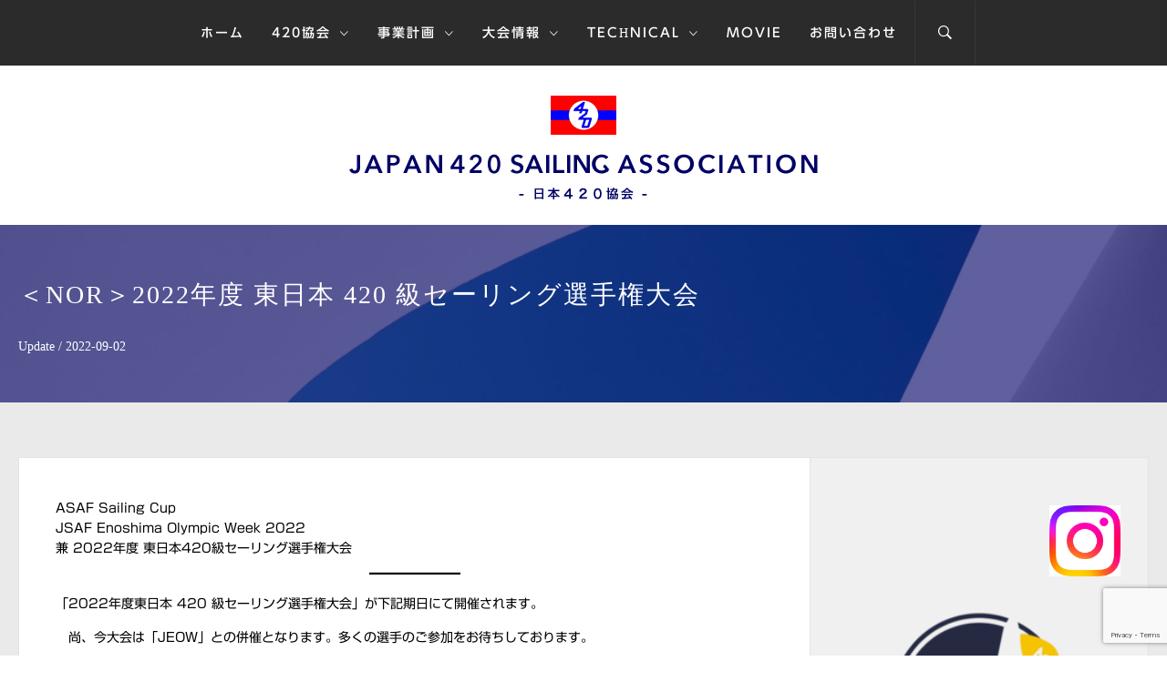

--- FILE ---
content_type: text/html; charset=UTF-8
request_url: https://www.japan420sailing.org/race_notice/1410/
body_size: 65122
content:
<!DOCTYPE html>
<html dir="ltr" lang="ja" prefix="og: https://ogp.me/ns#">
<head>
    <meta charset="UTF-8">
    <meta name="viewport" content="width=device-width, initial-scale=1.0, maximum-scale=1.0, user-scalable=no" />
    <meta name=”description” content=”日本420協会の公式ホームページです。420クラス関連する最新レース情報などを掲載しています。” />
    <title>＜NOR＞2022年度 東日本 420 級セーリング選手権大会 |</title>
        <style type="text/css">
                        body .inner-header-overlay,
            body .single-slide-overlay {
                filter: alpha(opacity=62);
                opacity: .62;
            }

            body .ingle-slide-overlay {
                content: "";
            }

            
                        body .site button,
            body .site input[type="button"],
            body .site input[type="reset"],
            body .site input[type="submit"],
            body .site .btn-primary,
            body .site .scroll-up:hover,
            body .site .scroll-up:focus{
                background: #0061d1;
            }

            body .site button,
            body .site input[type="button"],
            body .site input[type="reset"],
            body .site input[type="submit"],
            body .site .btn-primary,
            body .site .site-footer .author-info .profile-image {
                border-color: #0061d1;
            }

            body .loader-text-2:before,
            body .site a:hover,
            body .site a:focus,
            body .site a:active,
            body .sticky header:before,
            body .entry-meta .post-category a{
                color: #0061d1;
            }

            @media only screen and (min-width: 992px) {
                body .main-navigation .menu > ul > li:hover > a,
                body .main-navigation .menu > ul > li:focus > a,
                body .main-navigation .menu > ul > li.current-menu-item > a {
                    background: #0061d1;
                }
            }

            
                        body .primary-bgcolor,
            body button:hover,
            body button:focus,
            body input[type="button"]:hover,
            body input[type="button"]:focus,
            body input[type="reset"]:hover,
            body input[type="reset"]:focus,
            body input[type="submit"]:hover,
            body input[type="submit"]:focus,
            body .scroll-up {
                background: #2b2b2b;
            }

            body .primary-textcolor {
                color: #2b2b2b;;
            }

            body button:hover,
            body button:focus,
            body input[type="button"]:hover,
            body input[type="button"]:focus,
            body input[type="reset"]:hover,
            body input[type="reset"]:focus,
            body input[type="submit"]:hover,
            body input[type="submit"]:focus {
                border-color: #2b2b2b;
            }

            
                        body,
            body .site button,
            body .site input,
            body .site select,
            body .site textarea,
            body .site .primary-font,
            body .site .widget-title,
            body .site .section-title,
            body .site-info .site-copyright{
                font-family: Libre Franklin !important;
            }

            
                        body .site h1,
            body .site h2,
            body .site h3,
            body .site h4,
            body .site h5,
            body .site h6,
            body .site .secondary-font  {
                font-family: Poppins !important;
            }

            
                         body .featured-details .entry-title,
             body .site .entry-title-small{
                font-size: 20px !important;
            }

            
                        body .site .entry-title-big,
            body .site .slide-title{
                font-size: 26px !important;
            }

            
                        body,
            body .site button,
            body .site input,
            body .site select,
            body .site textarea,
            body .site p,
            body .site .main-navigation .toggle-menu{
                font-size: 14px !important;
            }

            
        </style>

    
		<!-- All in One SEO 4.8.9 - aioseo.com -->
	<meta name="robots" content="max-image-preview:large" />
	<meta name="author" content="420 Class official"/>
	<link rel="canonical" href="https://www.japan420sailing.org/race_notice/1410/" />
	<meta name="generator" content="All in One SEO (AIOSEO) 4.8.9" />
		<meta property="og:locale" content="ja_JP" />
		<meta property="og:site_name" content="|" />
		<meta property="og:type" content="article" />
		<meta property="og:title" content="＜NOR＞2022年度 東日本 420 級セーリング選手権大会 |" />
		<meta property="og:url" content="https://www.japan420sailing.org/race_notice/1410/" />
		<meta property="og:image" content="https://www.japan420sailing.org/wp-content/uploads/2021/05/top_logo.png" />
		<meta property="og:image:secure_url" content="https://www.japan420sailing.org/wp-content/uploads/2021/05/top_logo.png" />
		<meta property="article:published_time" content="2022-09-02T07:40:26+00:00" />
		<meta property="article:modified_time" content="2022-09-02T07:40:26+00:00" />
		<meta name="twitter:card" content="summary" />
		<meta name="twitter:title" content="＜NOR＞2022年度 東日本 420 級セーリング選手権大会 |" />
		<meta name="twitter:image" content="https://www.japan420sailing.org/wp-content/uploads/2021/05/top_logo.png" />
		<script type="application/ld+json" class="aioseo-schema">
			{"@context":"https:\/\/schema.org","@graph":[{"@type":"Article","@id":"https:\/\/www.japan420sailing.org\/race_notice\/1410\/#article","name":"\uff1cNOR\uff1e2022\u5e74\u5ea6 \u6771\u65e5\u672c 420 \u7d1a\u30bb\u30fc\u30ea\u30f3\u30b0\u9078\u624b\u6a29\u5927\u4f1a |","headline":"\uff1cNOR\uff1e2022\u5e74\u5ea6 \u6771\u65e5\u672c 420 \u7d1a\u30bb\u30fc\u30ea\u30f3\u30b0\u9078\u624b\u6a29\u5927\u4f1a","author":{"@id":"https:\/\/www.japan420sailing.org\/author\/420official\/#author"},"publisher":{"@id":"https:\/\/www.japan420sailing.org\/#organization"},"image":{"@type":"ImageObject","url":"https:\/\/www.japan420sailing.org\/wp-content\/uploads\/2021\/05\/top_logo.png","@id":"https:\/\/www.japan420sailing.org\/#articleImage","width":514,"height":120,"caption":"JAPAN 420 SAILING ASSOCIATION"},"datePublished":"2022-09-02T16:40:26+09:00","dateModified":"2022-09-02T16:40:26+09:00","inLanguage":"ja","mainEntityOfPage":{"@id":"https:\/\/www.japan420sailing.org\/race_notice\/1410\/#webpage"},"isPartOf":{"@id":"https:\/\/www.japan420sailing.org\/race_notice\/1410\/#webpage"},"articleSection":"RACE NOTICE"},{"@type":"BreadcrumbList","@id":"https:\/\/www.japan420sailing.org\/race_notice\/1410\/#breadcrumblist","itemListElement":[{"@type":"ListItem","@id":"https:\/\/www.japan420sailing.org#listItem","position":1,"name":"\u30db\u30fc\u30e0","item":"https:\/\/www.japan420sailing.org","nextItem":{"@type":"ListItem","@id":"https:\/\/www.japan420sailing.org\/topics\/race_notice\/#listItem","name":"RACE NOTICE"}},{"@type":"ListItem","@id":"https:\/\/www.japan420sailing.org\/topics\/race_notice\/#listItem","position":2,"name":"RACE NOTICE","item":"https:\/\/www.japan420sailing.org\/topics\/race_notice\/","nextItem":{"@type":"ListItem","@id":"https:\/\/www.japan420sailing.org\/race_notice\/1410\/#listItem","name":"\uff1cNOR\uff1e2022\u5e74\u5ea6 \u6771\u65e5\u672c 420 \u7d1a\u30bb\u30fc\u30ea\u30f3\u30b0\u9078\u624b\u6a29\u5927\u4f1a"},"previousItem":{"@type":"ListItem","@id":"https:\/\/www.japan420sailing.org#listItem","name":"\u30db\u30fc\u30e0"}},{"@type":"ListItem","@id":"https:\/\/www.japan420sailing.org\/race_notice\/1410\/#listItem","position":3,"name":"\uff1cNOR\uff1e2022\u5e74\u5ea6 \u6771\u65e5\u672c 420 \u7d1a\u30bb\u30fc\u30ea\u30f3\u30b0\u9078\u624b\u6a29\u5927\u4f1a","previousItem":{"@type":"ListItem","@id":"https:\/\/www.japan420sailing.org\/topics\/race_notice\/#listItem","name":"RACE NOTICE"}}]},{"@type":"Organization","@id":"https:\/\/www.japan420sailing.org\/#organization","url":"https:\/\/www.japan420sailing.org\/","logo":{"@type":"ImageObject","url":"https:\/\/www.japan420sailing.org\/wp-content\/uploads\/2021\/05\/top_logo.png","@id":"https:\/\/www.japan420sailing.org\/race_notice\/1410\/#organizationLogo","width":514,"height":120,"caption":"JAPAN 420 SAILING ASSOCIATION"},"image":{"@id":"https:\/\/www.japan420sailing.org\/race_notice\/1410\/#organizationLogo"}},{"@type":"Person","@id":"https:\/\/www.japan420sailing.org\/author\/420official\/#author","url":"https:\/\/www.japan420sailing.org\/author\/420official\/","name":"420 Class official"},{"@type":"WebPage","@id":"https:\/\/www.japan420sailing.org\/race_notice\/1410\/#webpage","url":"https:\/\/www.japan420sailing.org\/race_notice\/1410\/","name":"\uff1cNOR\uff1e2022\u5e74\u5ea6 \u6771\u65e5\u672c 420 \u7d1a\u30bb\u30fc\u30ea\u30f3\u30b0\u9078\u624b\u6a29\u5927\u4f1a |","inLanguage":"ja","isPartOf":{"@id":"https:\/\/www.japan420sailing.org\/#website"},"breadcrumb":{"@id":"https:\/\/www.japan420sailing.org\/race_notice\/1410\/#breadcrumblist"},"author":{"@id":"https:\/\/www.japan420sailing.org\/author\/420official\/#author"},"creator":{"@id":"https:\/\/www.japan420sailing.org\/author\/420official\/#author"},"datePublished":"2022-09-02T16:40:26+09:00","dateModified":"2022-09-02T16:40:26+09:00"},{"@type":"WebSite","@id":"https:\/\/www.japan420sailing.org\/#website","url":"https:\/\/www.japan420sailing.org\/","name":"JAPAN 420 SAILING ASSOCIATION","inLanguage":"ja","publisher":{"@id":"https:\/\/www.japan420sailing.org\/#organization"}}]}
		</script>
		<!-- All in One SEO -->

<link rel='dns-prefetch' href='//webfonts.sakura.ne.jp' />
<link rel='stylesheet' id='wp-block-library-css' href='https://www.japan420sailing.org/wp-includes/css/dist/block-library/style.min.css?ver=149cebc0acaa51841da072ba92154617' type='text/css' media='all' />
<style id='wp-block-library-theme-inline-css' type='text/css'>
.wp-block-audio figcaption{color:#555;font-size:13px;text-align:center}.is-dark-theme .wp-block-audio figcaption{color:hsla(0,0%,100%,.65)}.wp-block-audio{margin:0 0 1em}.wp-block-code{border:1px solid #ccc;border-radius:4px;font-family:Menlo,Consolas,monaco,monospace;padding:.8em 1em}.wp-block-embed figcaption{color:#555;font-size:13px;text-align:center}.is-dark-theme .wp-block-embed figcaption{color:hsla(0,0%,100%,.65)}.wp-block-embed{margin:0 0 1em}.blocks-gallery-caption{color:#555;font-size:13px;text-align:center}.is-dark-theme .blocks-gallery-caption{color:hsla(0,0%,100%,.65)}.wp-block-image figcaption{color:#555;font-size:13px;text-align:center}.is-dark-theme .wp-block-image figcaption{color:hsla(0,0%,100%,.65)}.wp-block-image{margin:0 0 1em}.wp-block-pullquote{border-bottom:4px solid;border-top:4px solid;color:currentColor;margin-bottom:1.75em}.wp-block-pullquote cite,.wp-block-pullquote footer,.wp-block-pullquote__citation{color:currentColor;font-size:.8125em;font-style:normal;text-transform:uppercase}.wp-block-quote{border-left:.25em solid;margin:0 0 1.75em;padding-left:1em}.wp-block-quote cite,.wp-block-quote footer{color:currentColor;font-size:.8125em;font-style:normal;position:relative}.wp-block-quote.has-text-align-right{border-left:none;border-right:.25em solid;padding-left:0;padding-right:1em}.wp-block-quote.has-text-align-center{border:none;padding-left:0}.wp-block-quote.is-large,.wp-block-quote.is-style-large,.wp-block-quote.is-style-plain{border:none}.wp-block-search .wp-block-search__label{font-weight:700}.wp-block-search__button{border:1px solid #ccc;padding:.375em .625em}:where(.wp-block-group.has-background){padding:1.25em 2.375em}.wp-block-separator.has-css-opacity{opacity:.4}.wp-block-separator{border:none;border-bottom:2px solid;margin-left:auto;margin-right:auto}.wp-block-separator.has-alpha-channel-opacity{opacity:1}.wp-block-separator:not(.is-style-wide):not(.is-style-dots){width:100px}.wp-block-separator.has-background:not(.is-style-dots){border-bottom:none;height:1px}.wp-block-separator.has-background:not(.is-style-wide):not(.is-style-dots){height:2px}.wp-block-table{margin:0 0 1em}.wp-block-table td,.wp-block-table th{word-break:normal}.wp-block-table figcaption{color:#555;font-size:13px;text-align:center}.is-dark-theme .wp-block-table figcaption{color:hsla(0,0%,100%,.65)}.wp-block-video figcaption{color:#555;font-size:13px;text-align:center}.is-dark-theme .wp-block-video figcaption{color:hsla(0,0%,100%,.65)}.wp-block-video{margin:0 0 1em}.wp-block-template-part.has-background{margin-bottom:0;margin-top:0;padding:1.25em 2.375em}
</style>
<style id='classic-theme-styles-inline-css' type='text/css'>
/*! This file is auto-generated */
.wp-block-button__link{color:#fff;background-color:#32373c;border-radius:9999px;box-shadow:none;text-decoration:none;padding:calc(.667em + 2px) calc(1.333em + 2px);font-size:1.125em}.wp-block-file__button{background:#32373c;color:#fff;text-decoration:none}
</style>
<style id='global-styles-inline-css' type='text/css'>
body{--wp--preset--color--black: #000000;--wp--preset--color--cyan-bluish-gray: #abb8c3;--wp--preset--color--white: #ffffff;--wp--preset--color--pale-pink: #f78da7;--wp--preset--color--vivid-red: #cf2e2e;--wp--preset--color--luminous-vivid-orange: #ff6900;--wp--preset--color--luminous-vivid-amber: #fcb900;--wp--preset--color--light-green-cyan: #7bdcb5;--wp--preset--color--vivid-green-cyan: #00d084;--wp--preset--color--pale-cyan-blue: #8ed1fc;--wp--preset--color--vivid-cyan-blue: #0693e3;--wp--preset--color--vivid-purple: #9b51e0;--wp--preset--gradient--vivid-cyan-blue-to-vivid-purple: linear-gradient(135deg,rgba(6,147,227,1) 0%,rgb(155,81,224) 100%);--wp--preset--gradient--light-green-cyan-to-vivid-green-cyan: linear-gradient(135deg,rgb(122,220,180) 0%,rgb(0,208,130) 100%);--wp--preset--gradient--luminous-vivid-amber-to-luminous-vivid-orange: linear-gradient(135deg,rgba(252,185,0,1) 0%,rgba(255,105,0,1) 100%);--wp--preset--gradient--luminous-vivid-orange-to-vivid-red: linear-gradient(135deg,rgba(255,105,0,1) 0%,rgb(207,46,46) 100%);--wp--preset--gradient--very-light-gray-to-cyan-bluish-gray: linear-gradient(135deg,rgb(238,238,238) 0%,rgb(169,184,195) 100%);--wp--preset--gradient--cool-to-warm-spectrum: linear-gradient(135deg,rgb(74,234,220) 0%,rgb(151,120,209) 20%,rgb(207,42,186) 40%,rgb(238,44,130) 60%,rgb(251,105,98) 80%,rgb(254,248,76) 100%);--wp--preset--gradient--blush-light-purple: linear-gradient(135deg,rgb(255,206,236) 0%,rgb(152,150,240) 100%);--wp--preset--gradient--blush-bordeaux: linear-gradient(135deg,rgb(254,205,165) 0%,rgb(254,45,45) 50%,rgb(107,0,62) 100%);--wp--preset--gradient--luminous-dusk: linear-gradient(135deg,rgb(255,203,112) 0%,rgb(199,81,192) 50%,rgb(65,88,208) 100%);--wp--preset--gradient--pale-ocean: linear-gradient(135deg,rgb(255,245,203) 0%,rgb(182,227,212) 50%,rgb(51,167,181) 100%);--wp--preset--gradient--electric-grass: linear-gradient(135deg,rgb(202,248,128) 0%,rgb(113,206,126) 100%);--wp--preset--gradient--midnight: linear-gradient(135deg,rgb(2,3,129) 0%,rgb(40,116,252) 100%);--wp--preset--font-size--small: 13px;--wp--preset--font-size--medium: 20px;--wp--preset--font-size--large: 36px;--wp--preset--font-size--x-large: 42px;--wp--preset--spacing--20: 0.44rem;--wp--preset--spacing--30: 0.67rem;--wp--preset--spacing--40: 1rem;--wp--preset--spacing--50: 1.5rem;--wp--preset--spacing--60: 2.25rem;--wp--preset--spacing--70: 3.38rem;--wp--preset--spacing--80: 5.06rem;--wp--preset--shadow--natural: 6px 6px 9px rgba(0, 0, 0, 0.2);--wp--preset--shadow--deep: 12px 12px 50px rgba(0, 0, 0, 0.4);--wp--preset--shadow--sharp: 6px 6px 0px rgba(0, 0, 0, 0.2);--wp--preset--shadow--outlined: 6px 6px 0px -3px rgba(255, 255, 255, 1), 6px 6px rgba(0, 0, 0, 1);--wp--preset--shadow--crisp: 6px 6px 0px rgba(0, 0, 0, 1);}:where(.is-layout-flex){gap: 0.5em;}:where(.is-layout-grid){gap: 0.5em;}body .is-layout-flow > .alignleft{float: left;margin-inline-start: 0;margin-inline-end: 2em;}body .is-layout-flow > .alignright{float: right;margin-inline-start: 2em;margin-inline-end: 0;}body .is-layout-flow > .aligncenter{margin-left: auto !important;margin-right: auto !important;}body .is-layout-constrained > .alignleft{float: left;margin-inline-start: 0;margin-inline-end: 2em;}body .is-layout-constrained > .alignright{float: right;margin-inline-start: 2em;margin-inline-end: 0;}body .is-layout-constrained > .aligncenter{margin-left: auto !important;margin-right: auto !important;}body .is-layout-constrained > :where(:not(.alignleft):not(.alignright):not(.alignfull)){max-width: var(--wp--style--global--content-size);margin-left: auto !important;margin-right: auto !important;}body .is-layout-constrained > .alignwide{max-width: var(--wp--style--global--wide-size);}body .is-layout-flex{display: flex;}body .is-layout-flex{flex-wrap: wrap;align-items: center;}body .is-layout-flex > *{margin: 0;}body .is-layout-grid{display: grid;}body .is-layout-grid > *{margin: 0;}:where(.wp-block-columns.is-layout-flex){gap: 2em;}:where(.wp-block-columns.is-layout-grid){gap: 2em;}:where(.wp-block-post-template.is-layout-flex){gap: 1.25em;}:where(.wp-block-post-template.is-layout-grid){gap: 1.25em;}.has-black-color{color: var(--wp--preset--color--black) !important;}.has-cyan-bluish-gray-color{color: var(--wp--preset--color--cyan-bluish-gray) !important;}.has-white-color{color: var(--wp--preset--color--white) !important;}.has-pale-pink-color{color: var(--wp--preset--color--pale-pink) !important;}.has-vivid-red-color{color: var(--wp--preset--color--vivid-red) !important;}.has-luminous-vivid-orange-color{color: var(--wp--preset--color--luminous-vivid-orange) !important;}.has-luminous-vivid-amber-color{color: var(--wp--preset--color--luminous-vivid-amber) !important;}.has-light-green-cyan-color{color: var(--wp--preset--color--light-green-cyan) !important;}.has-vivid-green-cyan-color{color: var(--wp--preset--color--vivid-green-cyan) !important;}.has-pale-cyan-blue-color{color: var(--wp--preset--color--pale-cyan-blue) !important;}.has-vivid-cyan-blue-color{color: var(--wp--preset--color--vivid-cyan-blue) !important;}.has-vivid-purple-color{color: var(--wp--preset--color--vivid-purple) !important;}.has-black-background-color{background-color: var(--wp--preset--color--black) !important;}.has-cyan-bluish-gray-background-color{background-color: var(--wp--preset--color--cyan-bluish-gray) !important;}.has-white-background-color{background-color: var(--wp--preset--color--white) !important;}.has-pale-pink-background-color{background-color: var(--wp--preset--color--pale-pink) !important;}.has-vivid-red-background-color{background-color: var(--wp--preset--color--vivid-red) !important;}.has-luminous-vivid-orange-background-color{background-color: var(--wp--preset--color--luminous-vivid-orange) !important;}.has-luminous-vivid-amber-background-color{background-color: var(--wp--preset--color--luminous-vivid-amber) !important;}.has-light-green-cyan-background-color{background-color: var(--wp--preset--color--light-green-cyan) !important;}.has-vivid-green-cyan-background-color{background-color: var(--wp--preset--color--vivid-green-cyan) !important;}.has-pale-cyan-blue-background-color{background-color: var(--wp--preset--color--pale-cyan-blue) !important;}.has-vivid-cyan-blue-background-color{background-color: var(--wp--preset--color--vivid-cyan-blue) !important;}.has-vivid-purple-background-color{background-color: var(--wp--preset--color--vivid-purple) !important;}.has-black-border-color{border-color: var(--wp--preset--color--black) !important;}.has-cyan-bluish-gray-border-color{border-color: var(--wp--preset--color--cyan-bluish-gray) !important;}.has-white-border-color{border-color: var(--wp--preset--color--white) !important;}.has-pale-pink-border-color{border-color: var(--wp--preset--color--pale-pink) !important;}.has-vivid-red-border-color{border-color: var(--wp--preset--color--vivid-red) !important;}.has-luminous-vivid-orange-border-color{border-color: var(--wp--preset--color--luminous-vivid-orange) !important;}.has-luminous-vivid-amber-border-color{border-color: var(--wp--preset--color--luminous-vivid-amber) !important;}.has-light-green-cyan-border-color{border-color: var(--wp--preset--color--light-green-cyan) !important;}.has-vivid-green-cyan-border-color{border-color: var(--wp--preset--color--vivid-green-cyan) !important;}.has-pale-cyan-blue-border-color{border-color: var(--wp--preset--color--pale-cyan-blue) !important;}.has-vivid-cyan-blue-border-color{border-color: var(--wp--preset--color--vivid-cyan-blue) !important;}.has-vivid-purple-border-color{border-color: var(--wp--preset--color--vivid-purple) !important;}.has-vivid-cyan-blue-to-vivid-purple-gradient-background{background: var(--wp--preset--gradient--vivid-cyan-blue-to-vivid-purple) !important;}.has-light-green-cyan-to-vivid-green-cyan-gradient-background{background: var(--wp--preset--gradient--light-green-cyan-to-vivid-green-cyan) !important;}.has-luminous-vivid-amber-to-luminous-vivid-orange-gradient-background{background: var(--wp--preset--gradient--luminous-vivid-amber-to-luminous-vivid-orange) !important;}.has-luminous-vivid-orange-to-vivid-red-gradient-background{background: var(--wp--preset--gradient--luminous-vivid-orange-to-vivid-red) !important;}.has-very-light-gray-to-cyan-bluish-gray-gradient-background{background: var(--wp--preset--gradient--very-light-gray-to-cyan-bluish-gray) !important;}.has-cool-to-warm-spectrum-gradient-background{background: var(--wp--preset--gradient--cool-to-warm-spectrum) !important;}.has-blush-light-purple-gradient-background{background: var(--wp--preset--gradient--blush-light-purple) !important;}.has-blush-bordeaux-gradient-background{background: var(--wp--preset--gradient--blush-bordeaux) !important;}.has-luminous-dusk-gradient-background{background: var(--wp--preset--gradient--luminous-dusk) !important;}.has-pale-ocean-gradient-background{background: var(--wp--preset--gradient--pale-ocean) !important;}.has-electric-grass-gradient-background{background: var(--wp--preset--gradient--electric-grass) !important;}.has-midnight-gradient-background{background: var(--wp--preset--gradient--midnight) !important;}.has-small-font-size{font-size: var(--wp--preset--font-size--small) !important;}.has-medium-font-size{font-size: var(--wp--preset--font-size--medium) !important;}.has-large-font-size{font-size: var(--wp--preset--font-size--large) !important;}.has-x-large-font-size{font-size: var(--wp--preset--font-size--x-large) !important;}
.wp-block-navigation a:where(:not(.wp-element-button)){color: inherit;}
:where(.wp-block-post-template.is-layout-flex){gap: 1.25em;}:where(.wp-block-post-template.is-layout-grid){gap: 1.25em;}
:where(.wp-block-columns.is-layout-flex){gap: 2em;}:where(.wp-block-columns.is-layout-grid){gap: 2em;}
.wp-block-pullquote{font-size: 1.5em;line-height: 1.6;}
</style>
<link rel='stylesheet' id='contact-form-7-css' href='https://www.japan420sailing.org/wp-content/plugins/contact-form-7/includes/css/styles.css?ver=5.9.8' type='text/css' media='all' />
<link rel='stylesheet' id='wpdm-fonticon-css' href='https://www.japan420sailing.org/wp-content/plugins/download-manager/assets/wpdm-iconfont/css/wpdm-icons.css?ver=149cebc0acaa51841da072ba92154617' type='text/css' media='all' />
<link rel='stylesheet' id='wpdm-front-css' href='https://www.japan420sailing.org/wp-content/plugins/download-manager/assets/css/front.min.css?ver=149cebc0acaa51841da072ba92154617' type='text/css' media='all' />
<link rel='stylesheet' id='social_share_with_floating_bar-frontend-css' href='https://www.japan420sailing.org/wp-content/plugins/social-share-with-floating-bar/assets/css/frontend.min.css?ver=1.0.0' type='text/css' media='all' />
<link rel='stylesheet' id='parent-style-css' href='https://www.japan420sailing.org/wp-content/themes/jumla/style.css?ver=149cebc0acaa51841da072ba92154617' type='text/css' media='all' />
<link rel='stylesheet' id='child-style-css' href='https://www.japan420sailing.org/wp-content/themes/jumla-child/style.css?ver=149cebc0acaa51841da072ba92154617' type='text/css' media='all' />
<link rel='stylesheet' id='owlcarousel-css' href='https://www.japan420sailing.org/wp-content/themes/jumla/assets/libraries/owlcarousel/css/owl.carousel.css?ver=149cebc0acaa51841da072ba92154617' type='text/css' media='all' />
<link rel='stylesheet' id='ionicons-css' href='https://www.japan420sailing.org/wp-content/themes/jumla/assets/libraries/ionicons/css/ionicons.min.css?ver=149cebc0acaa51841da072ba92154617' type='text/css' media='all' />
<link rel='stylesheet' id='magnific-popup-css' href='https://www.japan420sailing.org/wp-content/themes/jumla/assets/libraries/magnific-popup/magnific-popup.css?ver=149cebc0acaa51841da072ba92154617' type='text/css' media='all' />
<link rel='stylesheet' id='jumla-style-css' href='https://www.japan420sailing.org/wp-content/themes/jumla-child/style.css?ver=149cebc0acaa51841da072ba92154617' type='text/css' media='all' />
<script type="text/javascript" src="https://www.japan420sailing.org/wp-includes/js/jquery/jquery.min.js?ver=3.7.1" id="jquery-core-js"></script>
<script type="text/javascript" src="https://www.japan420sailing.org/wp-includes/js/jquery/jquery-migrate.min.js?ver=3.4.1" id="jquery-migrate-js"></script>
<script type="text/javascript" src="//webfonts.sakura.ne.jp/js/sakurav3.js?fadein=0&amp;ver=3.1.4" id="typesquare_std-js"></script>
<script type="text/javascript" src="https://www.japan420sailing.org/wp-content/plugins/download-manager/assets/js/wpdm.min.js?ver=149cebc0acaa51841da072ba92154617" id="wpdm-frontend-js-js"></script>
<script type="text/javascript" id="wpdm-frontjs-js-extra">
/* <![CDATA[ */
var wpdm_url = {"home":"https:\/\/www.japan420sailing.org\/","site":"https:\/\/www.japan420sailing.org\/","ajax":"https:\/\/www.japan420sailing.org\/wp-admin\/admin-ajax.php"};
var wpdm_js = {"spinner":"<i class=\"wpdm-icon wpdm-sun wpdm-spin\"><\/i>","client_id":"61e3de09bb5b6e968a02ce832f86b15f"};
var wpdm_strings = {"pass_var":"\u30d1\u30b9\u30ef\u30fc\u30c9\u78ba\u8a8d\u5b8c\u4e86 !","pass_var_q":"\u30c0\u30a6\u30f3\u30ed\u30fc\u30c9\u3092\u958b\u59cb\u3059\u308b\u306b\u306f\u3001\u6b21\u306e\u30dc\u30bf\u30f3\u3092\u30af\u30ea\u30c3\u30af\u3057\u3066\u304f\u3060\u3055\u3044\u3002","start_dl":"\u30c0\u30a6\u30f3\u30ed\u30fc\u30c9\u958b\u59cb"};
/* ]]> */
</script>
<script type="text/javascript" src="https://www.japan420sailing.org/wp-content/plugins/download-manager/assets/js/front.min.js?ver=3.3.31" id="wpdm-frontjs-js"></script>
		<!-- Custom Logo: hide header text -->
		<style id="custom-logo-css" type="text/css">
			.site-title, .site-description {
				position: absolute;
				clip: rect(1px, 1px, 1px, 1px);
			}
		</style>
		<link rel="icon" href="https://www.japan420sailing.org/wp-content/uploads/2020/02/cropped-420-class-32x32.gif" sizes="32x32" />
<link rel="icon" href="https://www.japan420sailing.org/wp-content/uploads/2020/02/cropped-420-class-192x192.gif" sizes="192x192" />
<link rel="apple-touch-icon" href="https://www.japan420sailing.org/wp-content/uploads/2020/02/cropped-420-class-180x180.gif" />
<meta name="msapplication-TileImage" content="https://www.japan420sailing.org/wp-content/uploads/2020/02/cropped-420-class-270x270.gif" />
<meta name="generator" content="WordPress Download Manager 3.3.31" />
                <style>
        /* WPDM Link Template Styles */        </style>
                <style>

            :root {
                --color-primary: #4a8eff;
                --color-primary-rgb: 74, 142, 255;
                --color-primary-hover: #4a8eff;
                --color-primary-active: #4a8eff;
                --clr-sec: #6c757d;
                --clr-sec-rgb: 108, 117, 125;
                --clr-sec-hover: #6c757d;
                --clr-sec-active: #6c757d;
                --color-secondary: #6c757d;
                --color-secondary-rgb: 108, 117, 125;
                --color-secondary-hover: #6c757d;
                --color-secondary-active: #6c757d;
                --color-success: #18ce0f;
                --color-success-rgb: 24, 206, 15;
                --color-success-hover: #18ce0f;
                --color-success-active: #18ce0f;
                --color-info: #2CA8FF;
                --color-info-rgb: 44, 168, 255;
                --color-info-hover: #2CA8FF;
                --color-info-active: #2CA8FF;
                --color-warning: #FFB236;
                --color-warning-rgb: 255, 178, 54;
                --color-warning-hover: #FFB236;
                --color-warning-active: #FFB236;
                --color-danger: #ff5062;
                --color-danger-rgb: 255, 80, 98;
                --color-danger-hover: #ff5062;
                --color-danger-active: #ff5062;
                --color-green: #30b570;
                --color-blue: #0073ff;
                --color-purple: #8557D3;
                --color-red: #ff5062;
                --color-muted: rgba(69, 89, 122, 0.6);
                --wpdm-font: "Sen", -apple-system, BlinkMacSystemFont, "Segoe UI", Roboto, Helvetica, Arial, sans-serif, "Apple Color Emoji", "Segoe UI Emoji", "Segoe UI Symbol";
            }

            .wpdm-download-link.btn.btn-primary {
                border-radius: 11px;
            }


        </style>
        </head>

<body class="post-template-default single single-post postid-1410 single-format-standard wp-custom-logo wp-embed-responsive right-sidebar home-content-not-enabled">
<!-- full-screen-layout/boxed-layout -->
<div id="page" class="site site-bg full-screen-layout">
    <a class="skip-link screen-reader-text" href="#main">コンテンツへスキップ</a>

    <header id="masthead" class="site-header nav-center" role="banner">
        <div id="nav-affix" class="top-header header--fixed primary-bgcolor">
            <div class="container">
                <nav class="main-navigation" role="navigation">
                    <span class="toggle-menu" aria-controls="primary-menu" aria-expanded="false">
                         <span class="screen-reader-text">
                            メインメニュー                        </span>
                        <i class="ham"></i>
                    </span>

                    <div class="menu"><ul id="primary-menu" class="menu"><li id="menu-item-2031" class="menu-item menu-item-type-custom menu-item-object-custom menu-item-home menu-item-2031"><a href="https://www.japan420sailing.org">ホーム</a></li>
<li id="menu-item-2057" class="menu-item menu-item-type-post_type menu-item-object-page menu-item-has-children menu-item-2057"><a href="https://www.japan420sailing.org/420%e5%8d%94%e4%bc%9a/">420協会</a>
<ul class="sub-menu">
	<li id="menu-item-2043" class="menu-item menu-item-type-post_type menu-item-object-page menu-item-2043"><a href="https://www.japan420sailing.org/organization/">Organization</a></li>
	<li id="menu-item-2058" class="menu-item menu-item-type-post_type menu-item-object-page menu-item-2058"><a href="https://www.japan420sailing.org/about-420/">About 420 class</a></li>
	<li id="menu-item-2033" class="menu-item menu-item-type-post_type menu-item-object-page menu-item-2033"><a href="https://www.japan420sailing.org/registration/">Registration(会員・艇登録)</a></li>
	<li id="menu-item-2040" class="menu-item menu-item-type-post_type menu-item-object-page menu-item-2040"><a href="https://www.japan420sailing.org/%e3%83%ac%e3%82%ac%e3%83%83%e3%82%bf%e9%96%8b%e5%82%ac%e6%8c%87%e9%87%9d/">レガッタ開催指針</a></li>
</ul>
</li>
<li id="menu-item-2050" class="menu-item menu-item-type-post_type menu-item-object-page menu-item-has-children menu-item-2050"><a href="https://www.japan420sailing.org/%e4%ba%8b%e6%a5%ad%e8%a8%88%e7%94%bb/">事業計画</a>
<ul class="sub-menu">
	<li id="menu-item-2407" class="menu-item menu-item-type-post_type menu-item-object-page menu-item-2407"><a href="https://www.japan420sailing.org/2025%e5%b9%b4%e5%ba%a6-%e4%ba%8b%e6%a5%ad%e8%a8%88%e7%94%bb/">2025年度 事業計画</a></li>
	<li id="menu-item-2038" class="menu-item menu-item-type-post_type menu-item-object-page menu-item-2038"><a href="https://www.japan420sailing.org/2024%e5%b9%b4%e5%ba%a6-%e4%ba%8b%e6%a5%ad%e8%a8%88%e7%94%bb/">2024年度 事業計画</a></li>
	<li id="menu-item-2037" class="menu-item menu-item-type-post_type menu-item-object-page menu-item-2037"><a href="https://www.japan420sailing.org/2023%e5%b9%b4%e5%ba%a6-%e4%ba%8b%e6%a5%ad%e8%a8%88%e7%94%bb/">2023年度 事業計画</a></li>
</ul>
</li>
<li id="menu-item-2064" class="menu-item menu-item-type-post_type menu-item-object-page menu-item-has-children menu-item-2064"><a href="https://www.japan420sailing.org/%e5%a4%a7%e4%bc%9a%e6%83%85%e5%a0%b1/">大会情報</a>
<ul class="sub-menu">
	<li id="menu-item-2046" class="menu-item menu-item-type-post_type menu-item-object-page menu-item-has-children menu-item-2046"><a href="https://www.japan420sailing.org/%e5%9b%bd%e9%9a%9b%e5%a4%a7%e4%bc%9a/">国際大会</a>
	<ul class="sub-menu">
		<li id="menu-item-2085" class="menu-item menu-item-type-post_type menu-item-object-page menu-item-2085"><a href="https://www.japan420sailing.org/24-open-european-championship/">’24 Open European Championship</a></li>
		<li id="menu-item-2035" class="menu-item menu-item-type-post_type menu-item-object-page menu-item-2035"><a href="https://www.japan420sailing.org/24-asia-oceania-championship/">’24 Asia &#038; Oceania Championship</a></li>
		<li id="menu-item-2036" class="menu-item menu-item-type-post_type menu-item-object-page menu-item-2036"><a href="https://www.japan420sailing.org/23-%e4%b8%96%e7%95%8c%e9%81%b8%e6%89%8b%e6%a8%a9-alicante-in-spain/">’23 世界選手権 Alicante in Spain</a></li>
	</ul>
</li>
	<li id="menu-item-2066" class="menu-item menu-item-type-taxonomy menu-item-object-category menu-item-2066"><a href="https://www.japan420sailing.org/topics/race_result/">RACE RESULT</a></li>
	<li id="menu-item-2068" class="menu-item menu-item-type-taxonomy menu-item-object-category menu-item-2068"><a href="https://www.japan420sailing.org/topics/national_team/">NATIONAL TEAM</a></li>
</ul>
</li>
<li id="menu-item-2074" class="menu-item menu-item-type-post_type menu-item-object-page menu-item-has-children menu-item-2074"><a href="https://www.japan420sailing.org/tecnical/">Technical</a>
<ul class="sub-menu">
	<li id="menu-item-2044" class="menu-item menu-item-type-post_type menu-item-object-page menu-item-2044"><a href="https://www.japan420sailing.org/rule/">420 class rule</a></li>
	<li id="menu-item-2045" class="menu-item menu-item-type-post_type menu-item-object-page menu-item-2045"><a href="https://www.japan420sailing.org/measurement/">計測-Measurement</a></li>
	<li id="menu-item-2419" class="menu-item menu-item-type-post_type menu-item-object-page menu-item-2419"><a href="https://www.japan420sailing.org/pdf%e7%89%88-%e8%a8%88%e6%b8%ac%e8%a8%bc%e6%98%8e%e6%9b%b8mf-mc/">PDF版 MF/MC</a></li>
	<li id="menu-item-2042" class="menu-item menu-item-type-post_type menu-item-object-page menu-item-2042"><a href="https://www.japan420sailing.org/beginners-guide/">420 Clinic</a></li>
</ul>
</li>
<li id="menu-item-2034" class="menu-item menu-item-type-post_type menu-item-object-page menu-item-2034"><a href="https://www.japan420sailing.org/beginers-guide/">MOVIE</a></li>
<li id="menu-item-2032" class="menu-item menu-item-type-post_type menu-item-object-page menu-item-2032"><a href="https://www.japan420sailing.org/inquiry/">お問い合わせ</a></li>
</ul></div>                    <div class="nav-right">
                        <button class="icon-search">
                            <i class="ion-ios-search-strong"></i>
                        </button>

                        <div class="social-icons">
                                                    </div>
                    </div>
                </nav><!-- #site-navigation -->
            </div>
        </div>

        <div class="wrapper">
            <div class="col-row">
                <div class="col col-full">
                    <div class="site-branding">
                        <div class="twp-site-branding">
                            <div class="branding-center">
                                <a href="https://www.japan420sailing.org/" class="custom-logo-link" rel="home"><img width="514" height="120" src="https://www.japan420sailing.org/wp-content/uploads/2021/05/top_logo.png" class="custom-logo" alt="JAPAN 420 SAILING ASSOCIATION" decoding="async" fetchpriority="high" srcset="https://www.japan420sailing.org/wp-content/uploads/2021/05/top_logo.png 514w, https://www.japan420sailing.org/wp-content/uploads/2021/05/top_logo-300x70.png 300w" sizes="(max-width: 514px) 100vw, 514px" /></a>                                    <span class="site-title primary-font">
                                    <a href="https://www.japan420sailing.org/" rel="home">
                                                                            </a>
                                </span>
                                                            </div>
                        </div>
                    </div>
                    <!-- .site-branding -->
                </div>
            </div>
        </div>

    </header>
    <!-- #masthead -->
    <div class="popup-search">
        <div class="table-align">
            <div class="table-align-cell v-align-middle">
                <form role="search" method="get" class="search-form" action="https://www.japan420sailing.org/">
				<label>
					<span class="screen-reader-text">検索:</span>
					<input type="search" class="search-field" placeholder="検索&hellip;" value="" name="s" />
				</label>
				<input type="submit" class="search-submit" value="検索" />
			</form>            </div>
        </div>
        <div class="close-popup"></div>
    </div>
    <!--    Searchbar Ends-->
    <!-- Innerpage Header Begins Here -->
    
        <div class="page-inner-title inner-banner primary-bgcolor data-bg" data-background="https://www.japan420sailing.org/wp-content/uploads/2020/02/cropped-15.jpg">
            <header class="entry-header">
                <div class="wrapper">
                    <div class="col-row">
                        <div class="col col-full">
                                                            <h1 class="entry-title">＜NOR＞2022年度 東日本 420 級セーリング選手権大会</h1>
                                                                    <div class="inner-meta-info">
                                        <span class="posted-on">Update / <time class="entry-date published updated" datetime="2022-09-02T16:40:26+09:00">2022-09-02</time></span>                                    </div>
                                
                                                                                </div>
                    </div>
                </div>
            </header><!-- .entry-header -->
            <div class="inner-header-overlay"></div>
        </div>

            <!-- Innerpage Header Ends Here -->
    <div id="content" class="site-content">
    <div id="primary" class="content-area">
        <main id="main" class="site-main" role="main">

            
                                <div class="entry-content">
    <div class="twp-article-wrapper clearfix">
                
<p>ASAF Sailing Cup<br />JSAF Enoshima Olympic Week 2022<br />兼 2022年度 東日本420級セーリング選手権大会</p>


<hr class="wp-block-separator" />


<p>「2022年度東日本 420 級セーリング選手権大会」が下記期日にて開催されます。</p>
<p>　尚、今大会は「JEOW」との併催となります。多くの選手のご参加をお待ちしております。</p>
<p>大会Webサイト：<a href="https://bit.ly/3CNnOBh">https://bit.ly/3CNnOBh</a></p>
<figure class="wp-block-table is-style-stripes">
<table style="height: 110px;" width="1195">
<tbody>
<tr>
<td>　期間</td>
<td>2022年 10月14日（金）～10月16日（日）</td>
</tr>
<tr>
<td>　場所</td>
<td>三神奈川県藤沢市 江の島ヨットハーバー</td>
</tr>
<tr>
<td>　主催</td>
<td>
<p>(公財)日本セーリング連盟 </p>
<p>大会運営：神奈川県セーリング連盟</p>
</td>
</tr>
</tbody>
</table>
</figure>


<p>NOR(日本語版)はこちら⇒<a href="https://www.japan420sailing.org/wp-content/uploads/2022/09/2022EOW_NOR_J_0831.pdf">2022EOW_NOR_J_0831</a></p>


    </div>
</div><!-- .entry-content -->
    <div class="single-meta">
                    <footer class="entry-footer">
                #<a href="https://www.japan420sailing.org/topics/race_notice/" rel="category tag">RACE NOTICE</a>            </footer><!-- .entry-footer -->
                    </div>
</article><!-- #post-## -->

                
                
            
        </main><!-- #main -->
    </div><!-- #primary -->

<aside id="secondary" class="widget-area" role="complementary">
    <div class="theiaStickySidebar">
    	<div id="block-42" class="widget widget_block widget_media_image"><div class="wp-block-image">
<figure class="alignright size-large is-resized"><img loading="lazy" decoding="async" width="1024" height="1024" src="https://www.japan420sailing.org/wp-content/uploads/2024/05/Instagram_Glyph_Gradient.ai_-1024x1024.jpg" alt="" class="wp-image-2135" style="width:78px;height:auto" srcset="https://www.japan420sailing.org/wp-content/uploads/2024/05/Instagram_Glyph_Gradient.ai_-1024x1024.jpg 1024w, https://www.japan420sailing.org/wp-content/uploads/2024/05/Instagram_Glyph_Gradient.ai_-300x300.jpg 300w, https://www.japan420sailing.org/wp-content/uploads/2024/05/Instagram_Glyph_Gradient.ai_-150x150.jpg 150w, https://www.japan420sailing.org/wp-content/uploads/2024/05/Instagram_Glyph_Gradient.ai_-768x768.jpg 768w, https://www.japan420sailing.org/wp-content/uploads/2024/05/Instagram_Glyph_Gradient.ai_-1536x1536.jpg 1536w, https://www.japan420sailing.org/wp-content/uploads/2024/05/Instagram_Glyph_Gradient.ai_-2048x2048.jpg 2048w, https://www.japan420sailing.org/wp-content/uploads/2024/05/Instagram_Glyph_Gradient.ai_-560x560.jpg 560w" sizes="(max-width: 1024px) 100vw, 1024px" /></figure></div></div><div id="block-49" class="widget widget_block widget_media_image"><div class="wp-block-image">
<figure class="aligncenter size-full is-resized"><a href="https://2025worlds.420sailing.org/en/default/races/race"><img loading="lazy" decoding="async" width="270" height="220" src="https://www.japan420sailing.org/wp-content/uploads/2025/02/Banner_218_20250116142318_en.png" alt="" class="wp-image-2408" style="width:573px;height:auto"/></a></figure></div></div><div id="block-48" class="widget widget_block widget_media_image"><div class="wp-block-image">
<figure class="aligncenter size-full is-resized"><a href="https://2024-420alljapan.jimdofree.com/"><img loading="lazy" decoding="async" width="640" height="628" src="https://www.japan420sailing.org/wp-content/uploads/2024/05/image.png" alt="" class="wp-image-2153" style="width:421px;height:auto" srcset="https://www.japan420sailing.org/wp-content/uploads/2024/05/image.png 640w, https://www.japan420sailing.org/wp-content/uploads/2024/05/image-300x294.png 300w" sizes="(max-width: 640px) 100vw, 640px" /></a></figure></div></div><div id="block-29" class="widget widget_block widget_media_image"><div class="wp-block-image">
<figure class="aligncenter size-large is-resized"><a href="https://www.instagram.com/jk_pirat?utm_source=ig_web_button_share_sheet&amp;igsh=ZDNlZDc0MzIxNw==" target="_blank" rel=" noreferrer noopener"><img loading="lazy" decoding="async" width="1024" height="724" src="https://www.japan420sailing.org/wp-content/uploads/2024/05/GErace_2584_20231203091311_en-1-1024x724.png" alt="" class="wp-image-2086" style="width:518px;height:auto" srcset="https://www.japan420sailing.org/wp-content/uploads/2024/05/GErace_2584_20231203091311_en-1-1024x724.png 1024w, https://www.japan420sailing.org/wp-content/uploads/2024/05/GErace_2584_20231203091311_en-1-300x212.png 300w, https://www.japan420sailing.org/wp-content/uploads/2024/05/GErace_2584_20231203091311_en-1-768x543.png 768w, https://www.japan420sailing.org/wp-content/uploads/2024/05/GErace_2584_20231203091311_en-1-1536x1086.png 1536w, https://www.japan420sailing.org/wp-content/uploads/2024/05/GErace_2584_20231203091311_en-1-2048x1448.png 2048w" sizes="(max-width: 1024px) 100vw, 1024px" /></a></figure></div></div><div id="block-11" class="widget widget_block widget_media_image"><div class="wp-block-image">
<figure class="aligncenter size-large is-resized"><a href="https://www.instagram.com/2024_420_a.o.c/" target="_blank" rel=" noreferrer noopener"><img loading="lazy" decoding="async" width="1024" height="824" src="https://www.japan420sailing.org/wp-content/uploads/2023/12/Enoshima-420class-logo-1024x824.jpg" alt="" class="wp-image-1740" style="width:372px;height:auto" srcset="https://www.japan420sailing.org/wp-content/uploads/2023/12/Enoshima-420class-logo-1024x824.jpg 1024w, https://www.japan420sailing.org/wp-content/uploads/2023/12/Enoshima-420class-logo-300x241.jpg 300w, https://www.japan420sailing.org/wp-content/uploads/2023/12/Enoshima-420class-logo-768x618.jpg 768w, https://www.japan420sailing.org/wp-content/uploads/2023/12/Enoshima-420class-logo.jpg 1454w" sizes="(max-width: 1024px) 100vw, 1024px" /></a></figure></div></div><div id="block-52" class="widget widget_block widget_media_image"><div class="wp-block-image">
<figure class="aligncenter size-large is-resized"><a href="https://2023worlds.420sailing.org/en/default/races/race"><img loading="lazy" decoding="async" width="1024" height="576" src="https://www.japan420sailing.org/wp-content/uploads/2025/07/Photo_140878_20230504151614-1024x576.png" alt="" class="wp-image-2536" style="width:473px;height:auto" srcset="https://www.japan420sailing.org/wp-content/uploads/2025/07/Photo_140878_20230504151614-1024x576.png 1024w, https://www.japan420sailing.org/wp-content/uploads/2025/07/Photo_140878_20230504151614-300x169.png 300w, https://www.japan420sailing.org/wp-content/uploads/2025/07/Photo_140878_20230504151614-768x432.png 768w, https://www.japan420sailing.org/wp-content/uploads/2025/07/Photo_140878_20230504151614.png 1440w" sizes="(max-width: 1024px) 100vw, 1024px" /></a></figure></div></div><div id="block-51" class="widget widget_block widget_media_image"><div class="wp-block-image">
<figure class="aligncenter size-full is-resized"><a href="https://2022worlds.420sailing.org/en/default/races/race"><img loading="lazy" decoding="async" width="100" height="152" src="https://www.japan420sailing.org/wp-content/uploads/2025/07/GErace_2211_20220124184204_en.png" alt="" class="wp-image-2535" style="width:203px;height:auto"/></a></figure></div></div><div id="block-41" class="widget widget_block widget_media_image"><div class="wp-block-image">
<figure class="aligncenter size-full is-resized"><a href="https://www.instagram.com/int420class/" target="_blank" rel=" noreferrer noopener"><img loading="lazy" decoding="async" width="400" height="400" src="https://www.japan420sailing.org/wp-content/uploads/2024/05/MOgVRvx5_400x400.jpg" alt="" class="wp-image-2133" style="width:367px;height:auto" srcset="https://www.japan420sailing.org/wp-content/uploads/2024/05/MOgVRvx5_400x400.jpg 400w, https://www.japan420sailing.org/wp-content/uploads/2024/05/MOgVRvx5_400x400-300x300.jpg 300w, https://www.japan420sailing.org/wp-content/uploads/2024/05/MOgVRvx5_400x400-150x150.jpg 150w" sizes="(max-width: 400px) 100vw, 400px" /></a></figure></div></div><div id="block-16" class="widget widget_block">
<h2 class="wp-block-heading">Technical Clinic</h2>
</div><div id="block-15" class="widget widget_block widget_media_image">
<figure class="wp-block-image size-large"><a href="https://www.japan420sailing.org/beginners-guide/" target="_blank" rel=" noreferrer noopener"><img loading="lazy" decoding="async" width="1024" height="576" src="https://www.japan420sailing.org/wp-content/uploads/2024/02/420-Development-Programe-2024-1024x576.png" alt="" class="wp-image-1775" srcset="https://www.japan420sailing.org/wp-content/uploads/2024/02/420-Development-Programe-2024-1024x576.png 1024w, https://www.japan420sailing.org/wp-content/uploads/2024/02/420-Development-Programe-2024-300x169.png 300w, https://www.japan420sailing.org/wp-content/uploads/2024/02/420-Development-Programe-2024-768x432.png 768w, https://www.japan420sailing.org/wp-content/uploads/2024/02/420-Development-Programe-2024-1536x864.png 1536w, https://www.japan420sailing.org/wp-content/uploads/2024/02/420-Development-Programe-2024.png 1920w" sizes="(max-width: 1024px) 100vw, 1024px" /></a></figure>
</div><div id="block-14" class="widget widget_block">
<h2 class="wp-block-heading">Gallerry</h2>
</div><div id="block-12" class="widget widget_block widget_media_image">
<figure class="wp-block-image size-large is-resized"><a href="https://int420class.smugmug.com/2024-Galleries-420class/2024-AOC-Championship" target="_blank" rel=" noreferrer noopener"><img loading="lazy" decoding="async" width="1024" height="663" src="https://www.japan420sailing.org/wp-content/uploads/2024/05/Banner_8633_20240502211730_en-1024x663.jpg" alt="" class="wp-image-2001" style="width:667px;height:auto" srcset="https://www.japan420sailing.org/wp-content/uploads/2024/05/Banner_8633_20240502211730_en-1024x663.jpg 1024w, https://www.japan420sailing.org/wp-content/uploads/2024/05/Banner_8633_20240502211730_en-300x194.jpg 300w, https://www.japan420sailing.org/wp-content/uploads/2024/05/Banner_8633_20240502211730_en-768x497.jpg 768w, https://www.japan420sailing.org/wp-content/uploads/2024/05/Banner_8633_20240502211730_en.jpg 1080w" sizes="(max-width: 1024px) 100vw, 1024px" /></a></figure>
</div><div id="block-31" class="widget widget_block">
<h2 class="wp-block-heading">関連HP</h2>
</div><div id="block-35" class="widget widget_block widget_media_image">
<figure class="wp-block-image size-full"><a href="https://www.jsaf.or.jp/fun/" target="_blank" rel=" noreferrer noopener"><img loading="lazy" decoding="async" width="182" height="41" src="https://www.japan420sailing.org/wp-content/uploads/2024/05/795316b92fc766b0181f6fef074f03fa.jpg" alt="" class="wp-image-2132"/></a></figure>
</div><div id="block-39" class="widget widget_block widget_media_image">
<figure class="wp-block-image size-full"><a href="https://420sailing.org/" target="_blank" rel=" noreferrer noopener"><img decoding="async" src="https://www.japan420sailing.org/wp-content/uploads/2023/09/cropped-420-e1715648921835.jpg" alt="" class="wp-image-1672"/></a></figure>
</div><div id="block-40" class="widget widget_block widget_media_image">
<figure class="wp-block-image size-full"><a href="https://www.sailing.org/" target="_blank" rel=" noreferrer noopener"><img loading="lazy" decoding="async" width="150" height="93" src="https://www.japan420sailing.org/wp-content/uploads/2024/05/image0011.png" alt="" class="wp-image-2131"/></a></figure>
</div><div id="block-36" class="widget widget_block">
<h2 class="wp-block-heading">SPONSOR</h2>
</div><div id="block-53" class="widget widget_block widget_media_image">
<figure class="wp-block-image size-full"><a href="https://tractrac.com/"><img loading="lazy" decoding="async" width="600" height="338" src="https://www.japan420sailing.org/wp-content/uploads/2025/10/tractrac.png" alt="" class="wp-image-2651" srcset="https://www.japan420sailing.org/wp-content/uploads/2025/10/tractrac.png 600w, https://www.japan420sailing.org/wp-content/uploads/2025/10/tractrac-300x169.png 300w" sizes="(max-width: 600px) 100vw, 600px" /></a></figure>
</div>	</div>
</aside><!-- #secondary --></div><!-- #content -->

    <footer id="colophon" class="site-footer" role="contentinfo">
                    <div class="footer-widget">
                <div class="wrapper">
                                            <div class="col-row">
                                                            <div class="col col-half">
                                    <div id="block-46" class="widget widget_block widget_media_image">
<figure class="wp-block-image size-full"><a href="https://2023worlds.420sailing.org/en/default/races/race" target="_blank" rel=" noreferrer noopener"><img loading="lazy" decoding="async" width="220" height="124" src="https://www.japan420sailing.org/wp-content/uploads/2024/05/GErace_2390_20230405122958_en-e1715746724722.png" alt="" class="wp-image-2136"/></a></figure>
</div><div id="block-47" class="widget widget_block widget_media_image">
<figure class="wp-block-image size-full is-resized"><a href="https://2022worlds.420sailing.org/en/default/races/race" target="_blank" rel=" noreferrer noopener"><img loading="lazy" decoding="async" width="395" height="176" src="https://www.japan420sailing.org/wp-content/uploads/2024/05/5ba897d6d697425ab4b38f14e988b482-1.jpg" alt="" class="wp-image-2143" style="width:240px;height:auto" srcset="https://www.japan420sailing.org/wp-content/uploads/2024/05/5ba897d6d697425ab4b38f14e988b482-1.jpg 395w, https://www.japan420sailing.org/wp-content/uploads/2024/05/5ba897d6d697425ab4b38f14e988b482-1-300x134.jpg 300w" sizes="(max-width: 395px) 100vw, 395px" /></a></figure>
</div>                                </div>
                                                                                                                                        </div>
                </div>
            </div>
                <div class="copyright-area">
            <div class="wrapper">
                <div class="col-row">
                    <div class="col col-full">
                        <div class="site-info">
                            <h4 class="site-copyright">&copy; Japan 420 class association.</h4>
                        </div>
                    </div>
                </div>
            </div>
        </div>
    </footer>
</div>
<div class="scroll-up alt-bgcolor">
    <i class="ion-ios-arrow-up text-light"></i>
</div>
            <script>
                const abmsg = "We noticed an ad blocker. Consider whitelisting us to support the site ❤️";
                const abmsgd = "download";
                const iswpdmpropage = 0;
                jQuery(function($){

                    
                });
            </script>
            <div id="fb-root"></div>
            <script type="text/javascript" src="https://www.japan420sailing.org/wp-includes/js/dist/vendor/wp-polyfill-inert.min.js?ver=3.1.2" id="wp-polyfill-inert-js"></script>
<script type="text/javascript" src="https://www.japan420sailing.org/wp-includes/js/dist/vendor/regenerator-runtime.min.js?ver=0.14.0" id="regenerator-runtime-js"></script>
<script type="text/javascript" src="https://www.japan420sailing.org/wp-includes/js/dist/vendor/wp-polyfill.min.js?ver=3.15.0" id="wp-polyfill-js"></script>
<script type="text/javascript" src="https://www.japan420sailing.org/wp-includes/js/dist/hooks.min.js?ver=c6aec9a8d4e5a5d543a1" id="wp-hooks-js"></script>
<script type="text/javascript" src="https://www.japan420sailing.org/wp-includes/js/dist/i18n.min.js?ver=7701b0c3857f914212ef" id="wp-i18n-js"></script>
<script type="text/javascript" id="wp-i18n-js-after">
/* <![CDATA[ */
wp.i18n.setLocaleData( { 'text direction\u0004ltr': [ 'ltr' ] } );
/* ]]> */
</script>
<script type="text/javascript" src="https://www.japan420sailing.org/wp-content/plugins/contact-form-7/includes/swv/js/index.js?ver=5.9.8" id="swv-js"></script>
<script type="text/javascript" id="contact-form-7-js-extra">
/* <![CDATA[ */
var wpcf7 = {"api":{"root":"https:\/\/www.japan420sailing.org\/wp-json\/","namespace":"contact-form-7\/v1"}};
/* ]]> */
</script>
<script type="text/javascript" id="contact-form-7-js-translations">
/* <![CDATA[ */
( function( domain, translations ) {
	var localeData = translations.locale_data[ domain ] || translations.locale_data.messages;
	localeData[""].domain = domain;
	wp.i18n.setLocaleData( localeData, domain );
} )( "contact-form-7", {"translation-revision-date":"2024-07-17 08:16:16+0000","generator":"GlotPress\/4.0.1","domain":"messages","locale_data":{"messages":{"":{"domain":"messages","plural-forms":"nplurals=1; plural=0;","lang":"ja_JP"},"This contact form is placed in the wrong place.":["\u3053\u306e\u30b3\u30f3\u30bf\u30af\u30c8\u30d5\u30a9\u30fc\u30e0\u306f\u9593\u9055\u3063\u305f\u4f4d\u7f6e\u306b\u7f6e\u304b\u308c\u3066\u3044\u307e\u3059\u3002"],"Error:":["\u30a8\u30e9\u30fc:"]}},"comment":{"reference":"includes\/js\/index.js"}} );
/* ]]> */
</script>
<script type="text/javascript" src="https://www.japan420sailing.org/wp-content/plugins/contact-form-7/includes/js/index.js?ver=5.9.8" id="contact-form-7-js"></script>
<script type="text/javascript" src="https://www.japan420sailing.org/wp-includes/js/jquery/jquery.form.min.js?ver=4.3.0" id="jquery-form-js"></script>
<script type="text/javascript" src="https://www.japan420sailing.org/wp-content/themes/jumla/js/skip-link-focus-fix.js?ver=20151215" id="jumla-skip-link-focus-fix-js"></script>
<script type="text/javascript" src="https://www.japan420sailing.org/wp-content/themes/jumla/assets/libraries/headroom/headroom.js?ver=149cebc0acaa51841da072ba92154617" id="headroom-js"></script>
<script type="text/javascript" src="https://www.japan420sailing.org/wp-content/themes/jumla/assets/libraries/headroom/jQuery.headroom.js?ver=149cebc0acaa51841da072ba92154617" id="jquery-headroom-js"></script>
<script type="text/javascript" src="https://www.japan420sailing.org/wp-content/themes/jumla/assets/libraries/owlcarousel/js/owl.carousel.min.js?ver=149cebc0acaa51841da072ba92154617" id="owlcarousel-js"></script>
<script type="text/javascript" src="https://www.japan420sailing.org/wp-content/themes/jumla/assets/libraries/magnific-popup/jquery.magnific-popup.min.js?ver=149cebc0acaa51841da072ba92154617" id="jquery-magnific-popup-js"></script>
<script type="text/javascript" src="https://www.japan420sailing.org/wp-content/themes/jumla/assets/twp/js/twp-scroll.js?ver=149cebc0acaa51841da072ba92154617" id="jquery-scroll-js"></script>
<script type="text/javascript" src="https://www.japan420sailing.org/wp-content/themes/jumla/assets/libraries/theiaStickySidebar/theia-sticky-sidebar.min.js?ver=149cebc0acaa51841da072ba92154617" id="theiaStickySidebar-js"></script>
<script type="text/javascript" id="mediaelement-core-js-before">
/* <![CDATA[ */
var mejsL10n = {"language":"ja","strings":{"mejs.download-file":"\u30d5\u30a1\u30a4\u30eb\u3092\u30c0\u30a6\u30f3\u30ed\u30fc\u30c9","mejs.install-flash":"\u3054\u5229\u7528\u306e\u30d6\u30e9\u30a6\u30b6\u30fc\u306f Flash Player \u304c\u7121\u52b9\u306b\u306a\u3063\u3066\u3044\u308b\u304b\u3001\u30a4\u30f3\u30b9\u30c8\u30fc\u30eb\u3055\u308c\u3066\u3044\u307e\u305b\u3093\u3002Flash Player \u30d7\u30e9\u30b0\u30a4\u30f3\u3092\u6709\u52b9\u306b\u3059\u308b\u304b\u3001\u6700\u65b0\u30d0\u30fc\u30b8\u30e7\u30f3\u3092 https:\/\/get.adobe.com\/jp\/flashplayer\/ \u304b\u3089\u30a4\u30f3\u30b9\u30c8\u30fc\u30eb\u3057\u3066\u304f\u3060\u3055\u3044\u3002","mejs.fullscreen":"\u30d5\u30eb\u30b9\u30af\u30ea\u30fc\u30f3","mejs.play":"\u518d\u751f","mejs.pause":"\u505c\u6b62","mejs.time-slider":"\u30bf\u30a4\u30e0\u30b9\u30e9\u30a4\u30c0\u30fc","mejs.time-help-text":"1\u79d2\u9032\u3080\u306b\u306f\u5de6\u53f3\u77e2\u5370\u30ad\u30fc\u3092\u300110\u79d2\u9032\u3080\u306b\u306f\u4e0a\u4e0b\u77e2\u5370\u30ad\u30fc\u3092\u4f7f\u3063\u3066\u304f\u3060\u3055\u3044\u3002","mejs.live-broadcast":"\u751f\u653e\u9001","mejs.volume-help-text":"\u30dc\u30ea\u30e5\u30fc\u30e0\u8abf\u7bc0\u306b\u306f\u4e0a\u4e0b\u77e2\u5370\u30ad\u30fc\u3092\u4f7f\u3063\u3066\u304f\u3060\u3055\u3044\u3002","mejs.unmute":"\u30df\u30e5\u30fc\u30c8\u89e3\u9664","mejs.mute":"\u30df\u30e5\u30fc\u30c8","mejs.volume-slider":"\u30dc\u30ea\u30e5\u30fc\u30e0\u30b9\u30e9\u30a4\u30c0\u30fc","mejs.video-player":"\u52d5\u753b\u30d7\u30ec\u30fc\u30e4\u30fc","mejs.audio-player":"\u97f3\u58f0\u30d7\u30ec\u30fc\u30e4\u30fc","mejs.captions-subtitles":"\u30ad\u30e3\u30d7\u30b7\u30e7\u30f3\/\u5b57\u5e55","mejs.captions-chapters":"\u30c1\u30e3\u30d7\u30bf\u30fc","mejs.none":"\u306a\u3057","mejs.afrikaans":"\u30a2\u30d5\u30ea\u30ab\u30fc\u30f3\u30b9\u8a9e","mejs.albanian":"\u30a2\u30eb\u30d0\u30cb\u30a2\u8a9e","mejs.arabic":"\u30a2\u30e9\u30d3\u30a2\u8a9e","mejs.belarusian":"\u30d9\u30e9\u30eb\u30fc\u30b7\u8a9e","mejs.bulgarian":"\u30d6\u30eb\u30ac\u30ea\u30a2\u8a9e","mejs.catalan":"\u30ab\u30bf\u30ed\u30cb\u30a2\u8a9e","mejs.chinese":"\u4e2d\u56fd\u8a9e","mejs.chinese-simplified":"\u4e2d\u56fd\u8a9e (\u7c21\u4f53\u5b57)","mejs.chinese-traditional":"\u4e2d\u56fd\u8a9e (\u7e41\u4f53\u5b57)","mejs.croatian":"\u30af\u30ed\u30a2\u30c1\u30a2\u8a9e","mejs.czech":"\u30c1\u30a7\u30b3\u8a9e","mejs.danish":"\u30c7\u30f3\u30de\u30fc\u30af\u8a9e","mejs.dutch":"\u30aa\u30e9\u30f3\u30c0\u8a9e","mejs.english":"\u82f1\u8a9e","mejs.estonian":"\u30a8\u30b9\u30c8\u30cb\u30a2\u8a9e","mejs.filipino":"\u30d5\u30a3\u30ea\u30d4\u30f3\u8a9e","mejs.finnish":"\u30d5\u30a3\u30f3\u30e9\u30f3\u30c9\u8a9e","mejs.french":"\u30d5\u30e9\u30f3\u30b9\u8a9e","mejs.galician":"\u30ac\u30ea\u30b7\u30a2\u8a9e","mejs.german":"\u30c9\u30a4\u30c4\u8a9e","mejs.greek":"\u30ae\u30ea\u30b7\u30e3\u8a9e","mejs.haitian-creole":"\u30cf\u30a4\u30c1\u8a9e","mejs.hebrew":"\u30d8\u30d6\u30e9\u30a4\u8a9e","mejs.hindi":"\u30d2\u30f3\u30c7\u30a3\u30fc\u8a9e","mejs.hungarian":"\u30cf\u30f3\u30ac\u30ea\u30fc\u8a9e","mejs.icelandic":"\u30a2\u30a4\u30b9\u30e9\u30f3\u30c9\u8a9e","mejs.indonesian":"\u30a4\u30f3\u30c9\u30cd\u30b7\u30a2\u8a9e","mejs.irish":"\u30a2\u30a4\u30eb\u30e9\u30f3\u30c9\u8a9e","mejs.italian":"\u30a4\u30bf\u30ea\u30a2\u8a9e","mejs.japanese":"\u65e5\u672c\u8a9e","mejs.korean":"\u97d3\u56fd\u8a9e","mejs.latvian":"\u30e9\u30c8\u30d3\u30a2\u8a9e","mejs.lithuanian":"\u30ea\u30c8\u30a2\u30cb\u30a2\u8a9e","mejs.macedonian":"\u30de\u30b1\u30c9\u30cb\u30a2\u8a9e","mejs.malay":"\u30de\u30ec\u30fc\u8a9e","mejs.maltese":"\u30de\u30eb\u30bf\u8a9e","mejs.norwegian":"\u30ce\u30eb\u30a6\u30a7\u30fc\u8a9e","mejs.persian":"\u30da\u30eb\u30b7\u30a2\u8a9e","mejs.polish":"\u30dd\u30fc\u30e9\u30f3\u30c9\u8a9e","mejs.portuguese":"\u30dd\u30eb\u30c8\u30ac\u30eb\u8a9e","mejs.romanian":"\u30eb\u30fc\u30de\u30cb\u30a2\u8a9e","mejs.russian":"\u30ed\u30b7\u30a2\u8a9e","mejs.serbian":"\u30bb\u30eb\u30d3\u30a2\u8a9e","mejs.slovak":"\u30b9\u30ed\u30d0\u30ad\u30a2\u8a9e","mejs.slovenian":"\u30b9\u30ed\u30d9\u30cb\u30a2\u8a9e","mejs.spanish":"\u30b9\u30da\u30a4\u30f3\u8a9e","mejs.swahili":"\u30b9\u30ef\u30d2\u30ea\u8a9e","mejs.swedish":"\u30b9\u30a6\u30a7\u30fc\u30c7\u30f3\u8a9e","mejs.tagalog":"\u30bf\u30ac\u30ed\u30b0\u8a9e","mejs.thai":"\u30bf\u30a4\u8a9e","mejs.turkish":"\u30c8\u30eb\u30b3\u8a9e","mejs.ukrainian":"\u30a6\u30af\u30e9\u30a4\u30ca\u8a9e","mejs.vietnamese":"\u30d9\u30c8\u30ca\u30e0\u8a9e","mejs.welsh":"\u30a6\u30a7\u30fc\u30eb\u30ba\u8a9e","mejs.yiddish":"\u30a4\u30c7\u30a3\u30c3\u30b7\u30e5\u8a9e"}};
/* ]]> */
</script>
<script type="text/javascript" src="https://www.japan420sailing.org/wp-includes/js/mediaelement/mediaelement-and-player.min.js?ver=4.2.17" id="mediaelement-core-js"></script>
<script type="text/javascript" src="https://www.japan420sailing.org/wp-includes/js/mediaelement/mediaelement-migrate.min.js?ver=149cebc0acaa51841da072ba92154617" id="mediaelement-migrate-js"></script>
<script type="text/javascript" id="mediaelement-js-extra">
/* <![CDATA[ */
var _wpmejsSettings = {"pluginPath":"\/wp-includes\/js\/mediaelement\/","classPrefix":"mejs-","stretching":"responsive","audioShortcodeLibrary":"mediaelement","videoShortcodeLibrary":"mediaelement"};
/* ]]> */
</script>
<script type="text/javascript" src="https://www.japan420sailing.org/wp-includes/js/mediaelement/wp-mediaelement.min.js?ver=149cebc0acaa51841da072ba92154617" id="wp-mediaelement-js"></script>
<script type="text/javascript" id="jumla-script-js-extra">
/* <![CDATA[ */
var jumlaVal = {"nonce":"40ebbff353","ajaxurl":"https:\/\/www.japan420sailing.org\/wp-admin\/admin-ajax.php"};
/* ]]> */
</script>
<script type="text/javascript" src="https://www.japan420sailing.org/wp-content/themes/jumla/assets/twp/js/custom-script.js?ver=149cebc0acaa51841da072ba92154617" id="jumla-script-js"></script>
<script type="text/javascript" src="https://www.google.com/recaptcha/api.js?render=6LdPfLUaAAAAAO0UhXx3VpE-KMEk_pmdEBcfY1GS&amp;ver=3.0" id="google-recaptcha-js"></script>
<script type="text/javascript" id="wpcf7-recaptcha-js-extra">
/* <![CDATA[ */
var wpcf7_recaptcha = {"sitekey":"6LdPfLUaAAAAAO0UhXx3VpE-KMEk_pmdEBcfY1GS","actions":{"homepage":"homepage","contactform":"contactform"}};
/* ]]> */
</script>
<script type="text/javascript" src="https://www.japan420sailing.org/wp-content/plugins/contact-form-7/modules/recaptcha/index.js?ver=5.9.8" id="wpcf7-recaptcha-js"></script>
</body>
</html>

--- FILE ---
content_type: text/html; charset=utf-8
request_url: https://www.google.com/recaptcha/api2/anchor?ar=1&k=6LdPfLUaAAAAAO0UhXx3VpE-KMEk_pmdEBcfY1GS&co=aHR0cHM6Ly93d3cuamFwYW40MjBzYWlsaW5nLm9yZzo0NDM.&hl=en&v=jdMmXeCQEkPbnFDy9T04NbgJ&size=invisible&anchor-ms=20000&execute-ms=15000&cb=hyyg339yznn
body_size: 46665
content:
<!DOCTYPE HTML><html dir="ltr" lang="en"><head><meta http-equiv="Content-Type" content="text/html; charset=UTF-8">
<meta http-equiv="X-UA-Compatible" content="IE=edge">
<title>reCAPTCHA</title>
<style type="text/css">
/* cyrillic-ext */
@font-face {
  font-family: 'Roboto';
  font-style: normal;
  font-weight: 400;
  font-stretch: 100%;
  src: url(//fonts.gstatic.com/s/roboto/v48/KFO7CnqEu92Fr1ME7kSn66aGLdTylUAMa3GUBHMdazTgWw.woff2) format('woff2');
  unicode-range: U+0460-052F, U+1C80-1C8A, U+20B4, U+2DE0-2DFF, U+A640-A69F, U+FE2E-FE2F;
}
/* cyrillic */
@font-face {
  font-family: 'Roboto';
  font-style: normal;
  font-weight: 400;
  font-stretch: 100%;
  src: url(//fonts.gstatic.com/s/roboto/v48/KFO7CnqEu92Fr1ME7kSn66aGLdTylUAMa3iUBHMdazTgWw.woff2) format('woff2');
  unicode-range: U+0301, U+0400-045F, U+0490-0491, U+04B0-04B1, U+2116;
}
/* greek-ext */
@font-face {
  font-family: 'Roboto';
  font-style: normal;
  font-weight: 400;
  font-stretch: 100%;
  src: url(//fonts.gstatic.com/s/roboto/v48/KFO7CnqEu92Fr1ME7kSn66aGLdTylUAMa3CUBHMdazTgWw.woff2) format('woff2');
  unicode-range: U+1F00-1FFF;
}
/* greek */
@font-face {
  font-family: 'Roboto';
  font-style: normal;
  font-weight: 400;
  font-stretch: 100%;
  src: url(//fonts.gstatic.com/s/roboto/v48/KFO7CnqEu92Fr1ME7kSn66aGLdTylUAMa3-UBHMdazTgWw.woff2) format('woff2');
  unicode-range: U+0370-0377, U+037A-037F, U+0384-038A, U+038C, U+038E-03A1, U+03A3-03FF;
}
/* math */
@font-face {
  font-family: 'Roboto';
  font-style: normal;
  font-weight: 400;
  font-stretch: 100%;
  src: url(//fonts.gstatic.com/s/roboto/v48/KFO7CnqEu92Fr1ME7kSn66aGLdTylUAMawCUBHMdazTgWw.woff2) format('woff2');
  unicode-range: U+0302-0303, U+0305, U+0307-0308, U+0310, U+0312, U+0315, U+031A, U+0326-0327, U+032C, U+032F-0330, U+0332-0333, U+0338, U+033A, U+0346, U+034D, U+0391-03A1, U+03A3-03A9, U+03B1-03C9, U+03D1, U+03D5-03D6, U+03F0-03F1, U+03F4-03F5, U+2016-2017, U+2034-2038, U+203C, U+2040, U+2043, U+2047, U+2050, U+2057, U+205F, U+2070-2071, U+2074-208E, U+2090-209C, U+20D0-20DC, U+20E1, U+20E5-20EF, U+2100-2112, U+2114-2115, U+2117-2121, U+2123-214F, U+2190, U+2192, U+2194-21AE, U+21B0-21E5, U+21F1-21F2, U+21F4-2211, U+2213-2214, U+2216-22FF, U+2308-230B, U+2310, U+2319, U+231C-2321, U+2336-237A, U+237C, U+2395, U+239B-23B7, U+23D0, U+23DC-23E1, U+2474-2475, U+25AF, U+25B3, U+25B7, U+25BD, U+25C1, U+25CA, U+25CC, U+25FB, U+266D-266F, U+27C0-27FF, U+2900-2AFF, U+2B0E-2B11, U+2B30-2B4C, U+2BFE, U+3030, U+FF5B, U+FF5D, U+1D400-1D7FF, U+1EE00-1EEFF;
}
/* symbols */
@font-face {
  font-family: 'Roboto';
  font-style: normal;
  font-weight: 400;
  font-stretch: 100%;
  src: url(//fonts.gstatic.com/s/roboto/v48/KFO7CnqEu92Fr1ME7kSn66aGLdTylUAMaxKUBHMdazTgWw.woff2) format('woff2');
  unicode-range: U+0001-000C, U+000E-001F, U+007F-009F, U+20DD-20E0, U+20E2-20E4, U+2150-218F, U+2190, U+2192, U+2194-2199, U+21AF, U+21E6-21F0, U+21F3, U+2218-2219, U+2299, U+22C4-22C6, U+2300-243F, U+2440-244A, U+2460-24FF, U+25A0-27BF, U+2800-28FF, U+2921-2922, U+2981, U+29BF, U+29EB, U+2B00-2BFF, U+4DC0-4DFF, U+FFF9-FFFB, U+10140-1018E, U+10190-1019C, U+101A0, U+101D0-101FD, U+102E0-102FB, U+10E60-10E7E, U+1D2C0-1D2D3, U+1D2E0-1D37F, U+1F000-1F0FF, U+1F100-1F1AD, U+1F1E6-1F1FF, U+1F30D-1F30F, U+1F315, U+1F31C, U+1F31E, U+1F320-1F32C, U+1F336, U+1F378, U+1F37D, U+1F382, U+1F393-1F39F, U+1F3A7-1F3A8, U+1F3AC-1F3AF, U+1F3C2, U+1F3C4-1F3C6, U+1F3CA-1F3CE, U+1F3D4-1F3E0, U+1F3ED, U+1F3F1-1F3F3, U+1F3F5-1F3F7, U+1F408, U+1F415, U+1F41F, U+1F426, U+1F43F, U+1F441-1F442, U+1F444, U+1F446-1F449, U+1F44C-1F44E, U+1F453, U+1F46A, U+1F47D, U+1F4A3, U+1F4B0, U+1F4B3, U+1F4B9, U+1F4BB, U+1F4BF, U+1F4C8-1F4CB, U+1F4D6, U+1F4DA, U+1F4DF, U+1F4E3-1F4E6, U+1F4EA-1F4ED, U+1F4F7, U+1F4F9-1F4FB, U+1F4FD-1F4FE, U+1F503, U+1F507-1F50B, U+1F50D, U+1F512-1F513, U+1F53E-1F54A, U+1F54F-1F5FA, U+1F610, U+1F650-1F67F, U+1F687, U+1F68D, U+1F691, U+1F694, U+1F698, U+1F6AD, U+1F6B2, U+1F6B9-1F6BA, U+1F6BC, U+1F6C6-1F6CF, U+1F6D3-1F6D7, U+1F6E0-1F6EA, U+1F6F0-1F6F3, U+1F6F7-1F6FC, U+1F700-1F7FF, U+1F800-1F80B, U+1F810-1F847, U+1F850-1F859, U+1F860-1F887, U+1F890-1F8AD, U+1F8B0-1F8BB, U+1F8C0-1F8C1, U+1F900-1F90B, U+1F93B, U+1F946, U+1F984, U+1F996, U+1F9E9, U+1FA00-1FA6F, U+1FA70-1FA7C, U+1FA80-1FA89, U+1FA8F-1FAC6, U+1FACE-1FADC, U+1FADF-1FAE9, U+1FAF0-1FAF8, U+1FB00-1FBFF;
}
/* vietnamese */
@font-face {
  font-family: 'Roboto';
  font-style: normal;
  font-weight: 400;
  font-stretch: 100%;
  src: url(//fonts.gstatic.com/s/roboto/v48/KFO7CnqEu92Fr1ME7kSn66aGLdTylUAMa3OUBHMdazTgWw.woff2) format('woff2');
  unicode-range: U+0102-0103, U+0110-0111, U+0128-0129, U+0168-0169, U+01A0-01A1, U+01AF-01B0, U+0300-0301, U+0303-0304, U+0308-0309, U+0323, U+0329, U+1EA0-1EF9, U+20AB;
}
/* latin-ext */
@font-face {
  font-family: 'Roboto';
  font-style: normal;
  font-weight: 400;
  font-stretch: 100%;
  src: url(//fonts.gstatic.com/s/roboto/v48/KFO7CnqEu92Fr1ME7kSn66aGLdTylUAMa3KUBHMdazTgWw.woff2) format('woff2');
  unicode-range: U+0100-02BA, U+02BD-02C5, U+02C7-02CC, U+02CE-02D7, U+02DD-02FF, U+0304, U+0308, U+0329, U+1D00-1DBF, U+1E00-1E9F, U+1EF2-1EFF, U+2020, U+20A0-20AB, U+20AD-20C0, U+2113, U+2C60-2C7F, U+A720-A7FF;
}
/* latin */
@font-face {
  font-family: 'Roboto';
  font-style: normal;
  font-weight: 400;
  font-stretch: 100%;
  src: url(//fonts.gstatic.com/s/roboto/v48/KFO7CnqEu92Fr1ME7kSn66aGLdTylUAMa3yUBHMdazQ.woff2) format('woff2');
  unicode-range: U+0000-00FF, U+0131, U+0152-0153, U+02BB-02BC, U+02C6, U+02DA, U+02DC, U+0304, U+0308, U+0329, U+2000-206F, U+20AC, U+2122, U+2191, U+2193, U+2212, U+2215, U+FEFF, U+FFFD;
}
/* cyrillic-ext */
@font-face {
  font-family: 'Roboto';
  font-style: normal;
  font-weight: 500;
  font-stretch: 100%;
  src: url(//fonts.gstatic.com/s/roboto/v48/KFO7CnqEu92Fr1ME7kSn66aGLdTylUAMa3GUBHMdazTgWw.woff2) format('woff2');
  unicode-range: U+0460-052F, U+1C80-1C8A, U+20B4, U+2DE0-2DFF, U+A640-A69F, U+FE2E-FE2F;
}
/* cyrillic */
@font-face {
  font-family: 'Roboto';
  font-style: normal;
  font-weight: 500;
  font-stretch: 100%;
  src: url(//fonts.gstatic.com/s/roboto/v48/KFO7CnqEu92Fr1ME7kSn66aGLdTylUAMa3iUBHMdazTgWw.woff2) format('woff2');
  unicode-range: U+0301, U+0400-045F, U+0490-0491, U+04B0-04B1, U+2116;
}
/* greek-ext */
@font-face {
  font-family: 'Roboto';
  font-style: normal;
  font-weight: 500;
  font-stretch: 100%;
  src: url(//fonts.gstatic.com/s/roboto/v48/KFO7CnqEu92Fr1ME7kSn66aGLdTylUAMa3CUBHMdazTgWw.woff2) format('woff2');
  unicode-range: U+1F00-1FFF;
}
/* greek */
@font-face {
  font-family: 'Roboto';
  font-style: normal;
  font-weight: 500;
  font-stretch: 100%;
  src: url(//fonts.gstatic.com/s/roboto/v48/KFO7CnqEu92Fr1ME7kSn66aGLdTylUAMa3-UBHMdazTgWw.woff2) format('woff2');
  unicode-range: U+0370-0377, U+037A-037F, U+0384-038A, U+038C, U+038E-03A1, U+03A3-03FF;
}
/* math */
@font-face {
  font-family: 'Roboto';
  font-style: normal;
  font-weight: 500;
  font-stretch: 100%;
  src: url(//fonts.gstatic.com/s/roboto/v48/KFO7CnqEu92Fr1ME7kSn66aGLdTylUAMawCUBHMdazTgWw.woff2) format('woff2');
  unicode-range: U+0302-0303, U+0305, U+0307-0308, U+0310, U+0312, U+0315, U+031A, U+0326-0327, U+032C, U+032F-0330, U+0332-0333, U+0338, U+033A, U+0346, U+034D, U+0391-03A1, U+03A3-03A9, U+03B1-03C9, U+03D1, U+03D5-03D6, U+03F0-03F1, U+03F4-03F5, U+2016-2017, U+2034-2038, U+203C, U+2040, U+2043, U+2047, U+2050, U+2057, U+205F, U+2070-2071, U+2074-208E, U+2090-209C, U+20D0-20DC, U+20E1, U+20E5-20EF, U+2100-2112, U+2114-2115, U+2117-2121, U+2123-214F, U+2190, U+2192, U+2194-21AE, U+21B0-21E5, U+21F1-21F2, U+21F4-2211, U+2213-2214, U+2216-22FF, U+2308-230B, U+2310, U+2319, U+231C-2321, U+2336-237A, U+237C, U+2395, U+239B-23B7, U+23D0, U+23DC-23E1, U+2474-2475, U+25AF, U+25B3, U+25B7, U+25BD, U+25C1, U+25CA, U+25CC, U+25FB, U+266D-266F, U+27C0-27FF, U+2900-2AFF, U+2B0E-2B11, U+2B30-2B4C, U+2BFE, U+3030, U+FF5B, U+FF5D, U+1D400-1D7FF, U+1EE00-1EEFF;
}
/* symbols */
@font-face {
  font-family: 'Roboto';
  font-style: normal;
  font-weight: 500;
  font-stretch: 100%;
  src: url(//fonts.gstatic.com/s/roboto/v48/KFO7CnqEu92Fr1ME7kSn66aGLdTylUAMaxKUBHMdazTgWw.woff2) format('woff2');
  unicode-range: U+0001-000C, U+000E-001F, U+007F-009F, U+20DD-20E0, U+20E2-20E4, U+2150-218F, U+2190, U+2192, U+2194-2199, U+21AF, U+21E6-21F0, U+21F3, U+2218-2219, U+2299, U+22C4-22C6, U+2300-243F, U+2440-244A, U+2460-24FF, U+25A0-27BF, U+2800-28FF, U+2921-2922, U+2981, U+29BF, U+29EB, U+2B00-2BFF, U+4DC0-4DFF, U+FFF9-FFFB, U+10140-1018E, U+10190-1019C, U+101A0, U+101D0-101FD, U+102E0-102FB, U+10E60-10E7E, U+1D2C0-1D2D3, U+1D2E0-1D37F, U+1F000-1F0FF, U+1F100-1F1AD, U+1F1E6-1F1FF, U+1F30D-1F30F, U+1F315, U+1F31C, U+1F31E, U+1F320-1F32C, U+1F336, U+1F378, U+1F37D, U+1F382, U+1F393-1F39F, U+1F3A7-1F3A8, U+1F3AC-1F3AF, U+1F3C2, U+1F3C4-1F3C6, U+1F3CA-1F3CE, U+1F3D4-1F3E0, U+1F3ED, U+1F3F1-1F3F3, U+1F3F5-1F3F7, U+1F408, U+1F415, U+1F41F, U+1F426, U+1F43F, U+1F441-1F442, U+1F444, U+1F446-1F449, U+1F44C-1F44E, U+1F453, U+1F46A, U+1F47D, U+1F4A3, U+1F4B0, U+1F4B3, U+1F4B9, U+1F4BB, U+1F4BF, U+1F4C8-1F4CB, U+1F4D6, U+1F4DA, U+1F4DF, U+1F4E3-1F4E6, U+1F4EA-1F4ED, U+1F4F7, U+1F4F9-1F4FB, U+1F4FD-1F4FE, U+1F503, U+1F507-1F50B, U+1F50D, U+1F512-1F513, U+1F53E-1F54A, U+1F54F-1F5FA, U+1F610, U+1F650-1F67F, U+1F687, U+1F68D, U+1F691, U+1F694, U+1F698, U+1F6AD, U+1F6B2, U+1F6B9-1F6BA, U+1F6BC, U+1F6C6-1F6CF, U+1F6D3-1F6D7, U+1F6E0-1F6EA, U+1F6F0-1F6F3, U+1F6F7-1F6FC, U+1F700-1F7FF, U+1F800-1F80B, U+1F810-1F847, U+1F850-1F859, U+1F860-1F887, U+1F890-1F8AD, U+1F8B0-1F8BB, U+1F8C0-1F8C1, U+1F900-1F90B, U+1F93B, U+1F946, U+1F984, U+1F996, U+1F9E9, U+1FA00-1FA6F, U+1FA70-1FA7C, U+1FA80-1FA89, U+1FA8F-1FAC6, U+1FACE-1FADC, U+1FADF-1FAE9, U+1FAF0-1FAF8, U+1FB00-1FBFF;
}
/* vietnamese */
@font-face {
  font-family: 'Roboto';
  font-style: normal;
  font-weight: 500;
  font-stretch: 100%;
  src: url(//fonts.gstatic.com/s/roboto/v48/KFO7CnqEu92Fr1ME7kSn66aGLdTylUAMa3OUBHMdazTgWw.woff2) format('woff2');
  unicode-range: U+0102-0103, U+0110-0111, U+0128-0129, U+0168-0169, U+01A0-01A1, U+01AF-01B0, U+0300-0301, U+0303-0304, U+0308-0309, U+0323, U+0329, U+1EA0-1EF9, U+20AB;
}
/* latin-ext */
@font-face {
  font-family: 'Roboto';
  font-style: normal;
  font-weight: 500;
  font-stretch: 100%;
  src: url(//fonts.gstatic.com/s/roboto/v48/KFO7CnqEu92Fr1ME7kSn66aGLdTylUAMa3KUBHMdazTgWw.woff2) format('woff2');
  unicode-range: U+0100-02BA, U+02BD-02C5, U+02C7-02CC, U+02CE-02D7, U+02DD-02FF, U+0304, U+0308, U+0329, U+1D00-1DBF, U+1E00-1E9F, U+1EF2-1EFF, U+2020, U+20A0-20AB, U+20AD-20C0, U+2113, U+2C60-2C7F, U+A720-A7FF;
}
/* latin */
@font-face {
  font-family: 'Roboto';
  font-style: normal;
  font-weight: 500;
  font-stretch: 100%;
  src: url(//fonts.gstatic.com/s/roboto/v48/KFO7CnqEu92Fr1ME7kSn66aGLdTylUAMa3yUBHMdazQ.woff2) format('woff2');
  unicode-range: U+0000-00FF, U+0131, U+0152-0153, U+02BB-02BC, U+02C6, U+02DA, U+02DC, U+0304, U+0308, U+0329, U+2000-206F, U+20AC, U+2122, U+2191, U+2193, U+2212, U+2215, U+FEFF, U+FFFD;
}
/* cyrillic-ext */
@font-face {
  font-family: 'Roboto';
  font-style: normal;
  font-weight: 900;
  font-stretch: 100%;
  src: url(//fonts.gstatic.com/s/roboto/v48/KFO7CnqEu92Fr1ME7kSn66aGLdTylUAMa3GUBHMdazTgWw.woff2) format('woff2');
  unicode-range: U+0460-052F, U+1C80-1C8A, U+20B4, U+2DE0-2DFF, U+A640-A69F, U+FE2E-FE2F;
}
/* cyrillic */
@font-face {
  font-family: 'Roboto';
  font-style: normal;
  font-weight: 900;
  font-stretch: 100%;
  src: url(//fonts.gstatic.com/s/roboto/v48/KFO7CnqEu92Fr1ME7kSn66aGLdTylUAMa3iUBHMdazTgWw.woff2) format('woff2');
  unicode-range: U+0301, U+0400-045F, U+0490-0491, U+04B0-04B1, U+2116;
}
/* greek-ext */
@font-face {
  font-family: 'Roboto';
  font-style: normal;
  font-weight: 900;
  font-stretch: 100%;
  src: url(//fonts.gstatic.com/s/roboto/v48/KFO7CnqEu92Fr1ME7kSn66aGLdTylUAMa3CUBHMdazTgWw.woff2) format('woff2');
  unicode-range: U+1F00-1FFF;
}
/* greek */
@font-face {
  font-family: 'Roboto';
  font-style: normal;
  font-weight: 900;
  font-stretch: 100%;
  src: url(//fonts.gstatic.com/s/roboto/v48/KFO7CnqEu92Fr1ME7kSn66aGLdTylUAMa3-UBHMdazTgWw.woff2) format('woff2');
  unicode-range: U+0370-0377, U+037A-037F, U+0384-038A, U+038C, U+038E-03A1, U+03A3-03FF;
}
/* math */
@font-face {
  font-family: 'Roboto';
  font-style: normal;
  font-weight: 900;
  font-stretch: 100%;
  src: url(//fonts.gstatic.com/s/roboto/v48/KFO7CnqEu92Fr1ME7kSn66aGLdTylUAMawCUBHMdazTgWw.woff2) format('woff2');
  unicode-range: U+0302-0303, U+0305, U+0307-0308, U+0310, U+0312, U+0315, U+031A, U+0326-0327, U+032C, U+032F-0330, U+0332-0333, U+0338, U+033A, U+0346, U+034D, U+0391-03A1, U+03A3-03A9, U+03B1-03C9, U+03D1, U+03D5-03D6, U+03F0-03F1, U+03F4-03F5, U+2016-2017, U+2034-2038, U+203C, U+2040, U+2043, U+2047, U+2050, U+2057, U+205F, U+2070-2071, U+2074-208E, U+2090-209C, U+20D0-20DC, U+20E1, U+20E5-20EF, U+2100-2112, U+2114-2115, U+2117-2121, U+2123-214F, U+2190, U+2192, U+2194-21AE, U+21B0-21E5, U+21F1-21F2, U+21F4-2211, U+2213-2214, U+2216-22FF, U+2308-230B, U+2310, U+2319, U+231C-2321, U+2336-237A, U+237C, U+2395, U+239B-23B7, U+23D0, U+23DC-23E1, U+2474-2475, U+25AF, U+25B3, U+25B7, U+25BD, U+25C1, U+25CA, U+25CC, U+25FB, U+266D-266F, U+27C0-27FF, U+2900-2AFF, U+2B0E-2B11, U+2B30-2B4C, U+2BFE, U+3030, U+FF5B, U+FF5D, U+1D400-1D7FF, U+1EE00-1EEFF;
}
/* symbols */
@font-face {
  font-family: 'Roboto';
  font-style: normal;
  font-weight: 900;
  font-stretch: 100%;
  src: url(//fonts.gstatic.com/s/roboto/v48/KFO7CnqEu92Fr1ME7kSn66aGLdTylUAMaxKUBHMdazTgWw.woff2) format('woff2');
  unicode-range: U+0001-000C, U+000E-001F, U+007F-009F, U+20DD-20E0, U+20E2-20E4, U+2150-218F, U+2190, U+2192, U+2194-2199, U+21AF, U+21E6-21F0, U+21F3, U+2218-2219, U+2299, U+22C4-22C6, U+2300-243F, U+2440-244A, U+2460-24FF, U+25A0-27BF, U+2800-28FF, U+2921-2922, U+2981, U+29BF, U+29EB, U+2B00-2BFF, U+4DC0-4DFF, U+FFF9-FFFB, U+10140-1018E, U+10190-1019C, U+101A0, U+101D0-101FD, U+102E0-102FB, U+10E60-10E7E, U+1D2C0-1D2D3, U+1D2E0-1D37F, U+1F000-1F0FF, U+1F100-1F1AD, U+1F1E6-1F1FF, U+1F30D-1F30F, U+1F315, U+1F31C, U+1F31E, U+1F320-1F32C, U+1F336, U+1F378, U+1F37D, U+1F382, U+1F393-1F39F, U+1F3A7-1F3A8, U+1F3AC-1F3AF, U+1F3C2, U+1F3C4-1F3C6, U+1F3CA-1F3CE, U+1F3D4-1F3E0, U+1F3ED, U+1F3F1-1F3F3, U+1F3F5-1F3F7, U+1F408, U+1F415, U+1F41F, U+1F426, U+1F43F, U+1F441-1F442, U+1F444, U+1F446-1F449, U+1F44C-1F44E, U+1F453, U+1F46A, U+1F47D, U+1F4A3, U+1F4B0, U+1F4B3, U+1F4B9, U+1F4BB, U+1F4BF, U+1F4C8-1F4CB, U+1F4D6, U+1F4DA, U+1F4DF, U+1F4E3-1F4E6, U+1F4EA-1F4ED, U+1F4F7, U+1F4F9-1F4FB, U+1F4FD-1F4FE, U+1F503, U+1F507-1F50B, U+1F50D, U+1F512-1F513, U+1F53E-1F54A, U+1F54F-1F5FA, U+1F610, U+1F650-1F67F, U+1F687, U+1F68D, U+1F691, U+1F694, U+1F698, U+1F6AD, U+1F6B2, U+1F6B9-1F6BA, U+1F6BC, U+1F6C6-1F6CF, U+1F6D3-1F6D7, U+1F6E0-1F6EA, U+1F6F0-1F6F3, U+1F6F7-1F6FC, U+1F700-1F7FF, U+1F800-1F80B, U+1F810-1F847, U+1F850-1F859, U+1F860-1F887, U+1F890-1F8AD, U+1F8B0-1F8BB, U+1F8C0-1F8C1, U+1F900-1F90B, U+1F93B, U+1F946, U+1F984, U+1F996, U+1F9E9, U+1FA00-1FA6F, U+1FA70-1FA7C, U+1FA80-1FA89, U+1FA8F-1FAC6, U+1FACE-1FADC, U+1FADF-1FAE9, U+1FAF0-1FAF8, U+1FB00-1FBFF;
}
/* vietnamese */
@font-face {
  font-family: 'Roboto';
  font-style: normal;
  font-weight: 900;
  font-stretch: 100%;
  src: url(//fonts.gstatic.com/s/roboto/v48/KFO7CnqEu92Fr1ME7kSn66aGLdTylUAMa3OUBHMdazTgWw.woff2) format('woff2');
  unicode-range: U+0102-0103, U+0110-0111, U+0128-0129, U+0168-0169, U+01A0-01A1, U+01AF-01B0, U+0300-0301, U+0303-0304, U+0308-0309, U+0323, U+0329, U+1EA0-1EF9, U+20AB;
}
/* latin-ext */
@font-face {
  font-family: 'Roboto';
  font-style: normal;
  font-weight: 900;
  font-stretch: 100%;
  src: url(//fonts.gstatic.com/s/roboto/v48/KFO7CnqEu92Fr1ME7kSn66aGLdTylUAMa3KUBHMdazTgWw.woff2) format('woff2');
  unicode-range: U+0100-02BA, U+02BD-02C5, U+02C7-02CC, U+02CE-02D7, U+02DD-02FF, U+0304, U+0308, U+0329, U+1D00-1DBF, U+1E00-1E9F, U+1EF2-1EFF, U+2020, U+20A0-20AB, U+20AD-20C0, U+2113, U+2C60-2C7F, U+A720-A7FF;
}
/* latin */
@font-face {
  font-family: 'Roboto';
  font-style: normal;
  font-weight: 900;
  font-stretch: 100%;
  src: url(//fonts.gstatic.com/s/roboto/v48/KFO7CnqEu92Fr1ME7kSn66aGLdTylUAMa3yUBHMdazQ.woff2) format('woff2');
  unicode-range: U+0000-00FF, U+0131, U+0152-0153, U+02BB-02BC, U+02C6, U+02DA, U+02DC, U+0304, U+0308, U+0329, U+2000-206F, U+20AC, U+2122, U+2191, U+2193, U+2212, U+2215, U+FEFF, U+FFFD;
}

</style>
<link rel="stylesheet" type="text/css" href="https://www.gstatic.com/recaptcha/releases/jdMmXeCQEkPbnFDy9T04NbgJ/styles__ltr.css">
<script nonce="PsdTdrk_NvPxgoPrx8z6Qw" type="text/javascript">window['__recaptcha_api'] = 'https://www.google.com/recaptcha/api2/';</script>
<script type="text/javascript" src="https://www.gstatic.com/recaptcha/releases/jdMmXeCQEkPbnFDy9T04NbgJ/recaptcha__en.js" nonce="PsdTdrk_NvPxgoPrx8z6Qw">
      
    </script></head>
<body><div id="rc-anchor-alert" class="rc-anchor-alert"></div>
<input type="hidden" id="recaptcha-token" value="[base64]">
<script type="text/javascript" nonce="PsdTdrk_NvPxgoPrx8z6Qw">
      recaptcha.anchor.Main.init("[\x22ainput\x22,[\x22bgdata\x22,\x22\x22,\[base64]/[base64]/e2RvbmU6ZmFsc2UsdmFsdWU6ZVtIKytdfTp7ZG9uZTp0cnVlfX19LGkxPWZ1bmN0aW9uKGUsSCl7SC5ILmxlbmd0aD4xMDQ/[base64]/[base64]/[base64]/[base64]/[base64]/[base64]/[base64]/[base64]/[base64]/RXAoZS5QLGUpOlFVKHRydWUsOCxlKX0sRT1mdW5jdGlvbihlLEgsRixoLEssUCl7aWYoSC5oLmxlbmd0aCl7SC5CSD0oSC5vJiYiOlRRUjpUUVI6IigpLEYpLEgubz10cnVlO3RyeXtLPUguSigpLEguWj1LLEguTz0wLEgudT0wLEgudj1LLFA9T3AoRixIKSxlPWU/[base64]/[base64]/[base64]/[base64]\x22,\[base64]\\u003d\\u003d\x22,\x22dMOfwoPDmcKiL8OKwqHChcKxw7vCgBnDh8ORBnBBUkbCnUhnwq5HwoMsw4fCh1FOIcKcR8OrA8O7wps0T8ORwpDCuMKnASLDvcK/w5kINcKUX3JdwoBeEcOCRigdSlcmw7E/[base64]/DlPDiMOWwpgQWUvDicORMiXCuMKvSwjDmsKZwpBlwrvDsFLDmSN1w6swKcOYwrxPw4peMsOxXXIRYk0qTsOWamABeMOkw5MTXDTDiF/CtzIRTzwWw5HCqsKoccKPw6FuOMKLwrYmUzzCi0bChEBOwrhJw7/CqRHCo8K3w73DlgvCtlTCvw4hPMOjQcKowpcqcnfDoMKgD8KSwoPCnCo+w5HDhMKSfzV0wqYhScKmw6JDw47DtCjDqWnDj0vDgxoxw65rPxnCl3rDncK6w79gaTzDvcKudhYlwq/[base64]/CpWghZipDYcKAZMKkZn3DncO6w4JhOCYcw5PCocKmTcKRPnLCvMOvbWN+wr4TScKNDsKQwoIhw6klKcONw553woMxwq/DtMO0Lg8XHMO9RDfCvnHCtMOtwpROwoUXwo0/w7TDiMOJw5HCqULDswXDgcOecMKdJwdmR0DDlA/Dl8KzA2deRgpIL1XCuyt5cXkSw5fCqcKTPsKeOzEJw6zDt1DDhwTCrcOew7XCnxkqdsOkwr0JSMKdTR3CmF7CkcKrwrhzwpfDuGnCqsKkflMPw4PDhsO4b8O+IMO+wpLDsWLDrkUDam/CnMOBwrvDu8KCMlvDjcOOwr3Ckm4Fb3rCtsOMNcKdC0XDjcOsLsO3JFHDssOLKMK2YgrDn8O+HsOSw5oWw59gwqPCp8O2EcKRw6olwpBHaGfCqcOZVsKvwpbCqcOWw55rw6bCtMOhRloMwofDqcOSwrl/w6/[base64]/[base64]/wrJuwqDCjcORw6XDiBgQwojCgMOPw4PCuBQMRjNlwrjDiWNzw70CHcKXRcOpUzV1w6DDnMOuWhdtZAXCpsOYfg7CrMOMLTJqJxwsw4ZfKWjDtsKnT8KxwqU9woTDrMKeQWbCtnx0VTNKBMKLw4zDiVTCmsKfw4wlf1R0wo1HC8KRKsObw5ZjTH40d8OFwohhBXleag/CrCfDt8KKMMOww5tcw6dDSsO0w7c2BcONwqAvOivCh8K7BMKTw5jCkcOxwr3ChDrDtcOTwowjAsORdcOKSSjCuhnCkMK2NkjDoMKkN8K4Dm7DtMO6Hh8Jw7fDmMK5NMO8F2bCgA3DvcKYwrbDtGs9c1Yhwp8/wosDw7rChnXDj8K6wprDmTcsDzEAwrk8JDEhRgrClsO9JsKUEm9VMhPDoMKrOlHDlcKBV2vDgMOmC8OcwqEBwqQqfhvChsKMwpXCg8Oiw4zDisObw4TCgcOwwo/CvsOIYMO1QSXDplfCucOfasOzwrQudydjBgPDgiMEdH3CsTsIw7sYSHJtAMKowrPDh8O0wp/Ci2bDjHzCqkZSacOjQ8Kdw5l5LWfCqXNRw6plwqrClBVWwrrClCTDmVQRZxnDixvDvRNUw6F+TcKdPcKoI23Dn8OlwrTCtcK5wo3DpMO5LMKzacO5woJ/wpLDnsOEwoscwqLDicK2CH3DtDYxwpfDohXCsHXCksO0wrM2wrPDomrCmlljJcO2w4TCvcORGyPCjsOywpMrw7zCpxbCrMOcccOTwqrDsMKBw4Y3AMOEe8Ozw7HDjGfCscOwwp/DvUXDhzxRXcOqXsOPasK/[base64]/DrX4sVT10GsO/XSXCkMOUUlB3w7DCjsKlw4xVYT3CiSfCqcOXD8OKQhnCmTtqw6YITHfDgsO1A8K2M1hsOMKaEm0PwoEyw5rCvsOrZjrCnF5Kw47Dh8OLw6YlwrTDjcO5wr/DrBrDhX5Qw7HDpcKlwoQRDzp+wrtYwp5iw5jCuHddSmfClHjDuShqOixsMsKwa1QWwqNIfhxhZQbDjFEHwo7DgcOOw5x7RAbDk2N5wqgCw7nDrDhwfMODcC9uwp1CH8ONw5UYw4PChmAPwonDqcKZNDjCr1jDuj1Ow5M7LMKYwpk8wo3Cn8Otw5fCvQFAbcK8S8OxEW/CjFDCocK1wqk4WsOhw6tsQMOOw4Ufwr5CIsKLDGLDn1HCk8K9MTIbw7wpAWrCuS1rwqXCucO1HsKgbMOIfcKmwpPDicKQwplHw7cscTjDshFzVEIRwqBaC8KIwr0kwpXDiQEhL8OrFQUFA8KCwoDDgn1MwpNScmfDkQ7DhATChG/[base64]/[base64]/ChsOow4JPIH9kWTrDpcKmHzXCqMKqw5PCisKew5QBDMOYb25+XQfDkcO7wpdoL1fDusKkwqxwTRhGwrMNF2LDkwvCtkU1w5jDvCnCnMOIG8OLwox3wpYpWDRYYXRgwrbDkhdUwr3DphHCny1uWhnChcOgQUHCjsONAsOzw4MEwp/CrHg+woEQw7NEw5HCo8OZa03CosKNw5PCgxnDsMOZwozDjsKBDsKLw5zCtyEza8KXw5BhPTs8wrrDuxPDgQU/EHjClB/[base64]/Dj8ORwpFjw6fDp3nDoEvDkMOPPMONw5UGw7ZaQBPCmEXCmVQUeUfCrHnDssK3MQ/Du25Sw4zCucONw5rCnElkw7phBU/CnCAHw5PDjsOBGcO3bX4WBkXCsiLCtcOjw7rDkMOLwovDtsO/woZ7w43CnsODRBIWwpBUwrPClyvDjcOsw6RXasOPw48aJcK6wrxWw4RaME7CvsORPsOJCsO/wrHDkMKJwqBKd1cYw4DDmHVZdHLCr8OpGzE0wqfDksK/wrNEUMOrLjx3NsK0O8OXwoTCoMKxIMKKwqHDjsKQQMOTDMOCWnBHw7ZIPg0PYsKRfAF7LQrCqcKiwqcXUVkoZMO3w5jDmTAGFB0cJcKYw4LCnsK3w7bDssKWJMOEw7XDhsKTaljCh8O6w6TCnMO2wqtQYcOOwqfCg2/DkmPCm8OdwqfDonbDqlExB0Ekw5cxB8OXCcKhw654w6AXwpfDmsOZw6MxwrDCjH0Dw5I7SMKuCRnDpwh2wrtUwod1aT3CvRE/wpcfZMOCwpNaDcO9w6VSw49dfMKqZ1wiNMKRIsKuIVgCw64kT1rDnMOXOMKiw6vCs17Dr2PCksKaw6nDhVx1Z8Omw4PCmcOCbMOWw7FEwo/Dq8O0GsKSXsOyw6/DlMOuGBYewqJ7GMKtAcODw47Dm8K7JytRU8KWTcKjw6YuwprDocOhAsKIJcKHQkXDj8Kuwq5+d8KGeRhaEcOaw4lqwrIva8O/YsKJwoZxw7NFw6TDlMKtUArDsMOGwqszLCfDuMOeIsO5TXPDslPDqMObYnEbIMKhMsK6IGkqYMO3KcORcsK2L8KHEgA8XGAKRcOWJD87fCTDn3Brw4t4ZB9nYcOVR2/Ck0pCw5ltwqYCVEpxwpnChsKTWHJQwr0Mw5Fzw6bCtyXDr3PDmsKDYiLCqjjDkMOCDMO/w78AdMO2CwHDvcODw5nDgEHCqX3Dj0lNwrzCnXbDuMOSXMOVUDFyEWvDq8K7wqVow4Rbw5BJw4nDu8KkbsKtc8KDwqcjcgBFXsOFTHITwqIgHkIpwrwRw6hIEwICKRxQwqfDmj/Dg3vDm8Kaw68lw4vDhETDtMK9SmDDoBpawqfCvBl0ZT/[base64]/w6ITM3rCj8KmOcKBA8O1OMKvbkbDkCrCqinCrjZNOzU5dGB9w4Nbw67DmhPDqcKzD14sanzDvMKOw5BpwoRAZFnClsOJwrzCgMOew5XCpnfDgMOfw5J6wqLCosKswr1xIXjCmcKMRsKjYMK6U8OqTsK8fcKgKid+YxrClkTCncOpRG/Cp8K+w4XDhMOYw7nCtT/Cuz08w4nCgkUlcCXDv1ocw4/CvX7DtwcdYiLDmwdnJcOnw7ofBGfCu8OyAsKgwprCg8KIwp3Ct8OjwoIHwoZ8wpvCjXgzMxk/AsKwwpdUw5NSwoYtwqLCn8OpHMKiB8O4UkBCTmoSwpBxL8KxIsO9T8O/w7Edw5kiw53CnwpJfsOFw7nDoMOFwp4ZwrnClgrDjMOQQsKYX2xyTCPCr8Oow5XCrsKdwqPCiGXDqSpPw4orUcK/[base64]/[base64]/am8MC8OtcHI3w4/Du8OoYgIxw7gbwqrDvsKJaVBoHcOYwqdcPMOeHXopw4rDg8KYwphTC8K+a8K1wqkfw4svWMKgw70Jw4/CtMOGOnHDrcKQw6pPw5N4w4HDv8OjM1FWQMKOOcO5TlfDi1nDv8KCwoY8wrx0wprCrmoqV3XCt8O2wpjDk8KWw57CgiMfMUA4w6snwrLCs1hpCnzCqyTCp8Ocw5/DiD/Cn8OoOmvCr8K4bTnDosOVw6cFcMO7w6DCvG7CosOkLsKKJ8KKwpPClBTDjsKiSsO7w4rDujEOw7ZtesO/wpXDv154wr4/wqXCg2bDsSEJw6LCl2nDnBsxEMKxZCXCh2xjN8KiTH0SOsOdJcOFVFPCiQLDicOEX3NWw61CwqwYGcKkw6LCqsKYQCXCjsORwrcFw7ApwrBUcDzCkMOUwrszwpLDrwHChzPCpMOPP8KBC38/VxhTwrfDuzQNw6vDisKmwrzDoxFNImnCvMO+BMKUw6RHdX8Lb8OjM8OBIjd7TljDnsOhd3BWwpFgwpMvG8KBw7zDucO8R8OQw54kcMOowprCr1/DtktBOG9YM8Oqw6Ybw4VEfHYPw5vDi3HCj8OkDsKZQhvCvsOjw41Ew6MTeMOCAU3DhUDCkMKfwo5OZsKeY18ow7jCq8OSw7ltw6vDj8KMCsOwHjd1wo9hD1VGwpxZw6fCjQ/CiizDgMOBwqfDs8KyTh7DusKQU2d5w4bCpTcNwqwkGixAw5PDmcOJw7PDscKPfMKYwrbCgMO5Q8OHc8ONRcOIwokiU8OWKcKdE8O+MUrCn0/DnkTCkMOTIxnCmMKjWVbDs8OnOsKDUcOeMMO+woDDjhfDusOwwpU2AsK9UsO9RlsqUsK2w4PCusKQw7AXwqXDlRTCncOhFG3DhMKcX3J6wq7DpcKXwqQGwrjChDDDhsO+w5Jfwr3CncKsLcKEw7NgaVsYCmnDoMK4GsKCwpPCuXjDmsOVwqbCvcK3w6rDtgUnPBTClg/CmlE5HSxjwoYqSsK/[base64]/DgwlGRsKjcER4wp7Ci1rDi8KFw41CV0Vbw5I1wrXDicOtwr7DusOyw60TBsKEwpFDwojDs8KsCcKXwrIdZA3CmjrCnsOMwo7DgXYmwpxpWcOKwpjDlsKHbcODwohVw7PCtlMHFTATLncpMHfCvsOWw7ZxYm/DmcOpHgHCvmYZw7LDtsKiw5vClsKrbBEhFAdtbFoOTQvDkMOYDCI/wqfDpw7DnMOYH1F9w7Qzw4hGw5/[base64]/DtsO/wpw+YcKFacKPRRsPwqLDhwPDtsKpXwgVf2psTBrCrz4/ewspw5ADdyECIMKJwrM3w5PCs8OSw4DDkcOxAj4Vwo/CncOFNmE8w5TDrUMyesKQKlFIZzrDkMO4w6/DlMO1bsOtN2l/woB8aUfCssOpdjjCqsO6B8OzLHLCv8OzNEwLZ8OwQnLDvsOSQsKqw7vCjQh+w4/Cl1ckIMOvL8OjREI2woPDjXRzw40FCzQdbUhTO8KcT187w7EIwq3CrAwYbgrCt2PCscK1ZVwlw7dzwoxWP8O0M2BPw5/DmcK4w6Mow7PDtibDuMKpASwhWRo/w5AhesKcw6XDmC89w6HCqRwoYSHDvMO5w7HCrsOTwokUwqLDiBoMwp/[base64]/Cl1DCn8OBwqFrwonCjQXDmnd0w69+w5/DrMO8w7hTc0zDlsOfKw1xUV1wwpB3I1vCqMO5fsKxOWNCwqZmwr8oEcKIRcKRw7fDs8KBw63DihYge8KyO2DClkZzEwclwqJmXUQJT8OWGWZAU3pSYUV2ah0rSMOpQThfwrzCuAvDj8K3w6g+w7PDuxrDlnd/YcKWw6LCl1s7KsKwKXHCgMOhwodQw5HCpG4GwqvCjsOiw6DDn8OEJsKiwqrDrX9MTMOtwrtqwqIFwoJ/JW8nAWIaLMKpwrnDscO7CMOEwqvDpF1Bwr/DjE0zwr0Nw51vw44zccK5N8OtwoExbMObw7ENSDhxwqkmDUNnw503GsOKwqbDoSvDlcK5wpXCugPCsjjChMOre8OJO8KFwoQ4wrcQEsKIwrESRcK0wqk7w4PDqCTDrmRwMT/DjwoCLMKQwpfDr8OlXWfCrHVswotgw5c3woPCog4GSWvDusONwpFcwrnDv8Krw4BYTFQ8w5TDt8O1w4nDh8KbwqIzGMK6w5DDl8KDbsOnJcOiUh9PD8Ovw6LCqycvwpXDvXAzw6Bew5DCsmRFdcKNWcKnUcOROcO3w6UNVMOvLifDmcOWGMKFw4o/XEvDu8KWw4XDgH/DjVcLcVBpInVqwr/DuFrDuTrDn8ORCmDDiSnDtEPChj/CgcKgwr4RwpAXLhsOw63Dgk9uw4vDp8OXwqbDk3p3w6XCqFgGZHRpw7xCe8KgwpDClEvDmQfDr8ONw5FdwotIQcK6w7rCkDJpw5FZOAYowpdcUBUGdRlvwp5mTcOASsKHGmwAXsKqcCvCs3/ChibDlcK0wqPCscKKwoxbwrBsRMOOV8OPPSsGwptOw7oTLxDDt8O2LFYhwq/DsWXDtgrCkFrCrDTDqsOBw49CwoR/w5k2SzfCqzfDhxbDtsOhKSYUX8OtAnwwdRzDuXhsTjXDjEQcGMKvwrBOHTYNETvDoMKoQXhswoLCthDCgcKrw5orJFHDkMOIFXvDljg4cMOHVHAHwpzDpTLDl8Ovw4dUw6JOO8Odd1bCj8Kewr1zd1/Di8KmQinDtMOPU8OlwqHDmgw8wozCoXVkw601NcOcMlHDhX/[base64]/RcKeBcOKP8Kow6/[base64]/CosOpZx11w5XCtQDDmXQuw7Jawo/Dj8KCwrpnIMKAIsKFR8Ocw6c3wqLCvzY4H8KBRMKPw67CnsKQwq/DqMOuccKvw4fCjMONw43CrsOrw5kbwoVYaSsqE8KEw4DDrcOfN2JjDHs2w4x+GhbCl8OzIMOGwpjCqMO0w77DoMOCNsOMDSzDo8KOMMOlbg/Dk8OLwqNXwpXDpMOXw5DDnTrDj3fDjcK7Qj3DlX7DlU5dwq3CpcOwwqYUwp/Cj8KQOcKywrDCpcK7wr9rbMKMw4LDhjnDg3zDtHbCnA3Co8OpS8Kiw5nDscOFwqHCncOvwpzDqzTCrMOwf8KLdiLDiMK2JMOGwpBZI01aVMOcAsKPLxUhbh7DmsKQw5fDucOtwroEw4UeFCzDmkHDsGXDmMOKw5vDsn0Ww6Nteycfw6HDtDvDlnw9NmrDnUZlw7/DlljDo8Kewq/CsT3DgsOTwrpGwpNxw6tNwpjCiMKUw4/CgDZBKi9NehdLwpLDr8ORwo7CsMO7w73DiXrDqiQ3X15rLMKMeiTDqyZAw6bCtcKXdsOjwpJlN8K3woXCicKhwpQJw5nDhcOtw4/[base64]/[base64]/[base64]/CtQXDksK0PcKVckPCnHZfXMODWUlBaMKuwojDkBTCiiwuw7RrwrXDr8KuwpdsYsKaw694w5NgLF4gw5h2PlI9w7PDohfCgcKZHMO7WcOvB3YKUQJJwpLCiMKpwpg7QsOew7MVwoQkw7/CkcKEHilxc1bCt8OhwobDk0nDq8OKV8KsC8OHAzHCrcK0Q8OeG8KDZwPDugxhXUbCt8KAF8Kow7DDgMKWNMOXw60gwrJBwrzDr1wiQy/[base64]/[base64]/DncO8Bk8jew83d8KHZsOow6PDqVHCoR4Lwq3Cq8KYw6PDhT/[base64]/CmsKRw4/CmMKxRcKaDMOIw4JIwpo5dRtqwqvClcKCwpXCmzfCm8ODw7BTwprDuG7CvEVCKcOPw7bDkCdncHTCgE1qE8KfMMO5H8KCMgnDvAtLw7LCkMOCKlnDvUs0f8O0L8KZwq8/blvDpUlkwoTCgzh4woLDlR47X8K7V8O6BlXCj8Oawp7DrxrChHsDBcOSw73CgsOWJxDDl8KbB8Kbw75/c3fDtU4Gw43DhHIMw6lJwqVfwq/CscKhwpbCsxE4woXDtT8SI8K+CjYQd8OVBk1lwqEew4E4KS7DjVjCl8OMw7pEw7PCjMKNw4RHw6dqw7JBwpnCgcOXdMOHPQNfNB/ClMKHw64gwoDDjsKJwoc2XjlhQ08kw6pmesO6w4wATsKdNyl/[base64]/ClMKOLMKudh5qwpIjwqkMw5hDwo8pTsKGLyM3JjFiQ8OfFEDCr8Kbw6tAwprDhQ9kw6UywowlwqZ6RURAPHAXLsOffRfCuCnDpMOfeHN/[base64]/[base64]/[base64]/wqE9wrg8BRHDrw9HE8KnX0jCtzjDhsOTwpY+EcKRV8KWw5h4wpYwwrXDuh0Jwosswq9UEMOsbXByw67CmcK/cUvDscOxwokrw7Jcw58XSwfDv0rDj0vDmD19JSlrbsKGc8ONw7kNKTnCjMKxw6rCqMKBE1TDiDzCicOvN8OaPwDCtMK8w6ggw5wXwoXDt2sPwrfCsxPCkMKtwq9MFSNnw6gMwqTDkcODXgXDiXfCmsK/asOkd0VJwrXDkDHCnTArRsO5w7xySMOiZnBawoBWXMO0eMKNV8OyJ2gwwqAGwqXDr8O4wpDDj8OKwqxFwpnDjcKZRcONTcKSKXXCkEzDokfCmlQNwovDhcOQw6ANwpjDuMKKCMOgwq90w5nCssKyw6/CmsKqwrnDpXLCvjnDm2VqFsKAEMO4URF5wqd5wqpFwq/DjcO0Cj/DsHpGPsOLACfDqzAKGMOowqfCmMKjwrzCr8OZNW/DjMKTw6scw6TDv1/DqDEYw7nDvHY8wo/CoMO4X8KPwrbCgcKYAxpgwpPCoGwiLsKawrEEQsOYw70YVWt9AcOja8KecnnDkiV/w5xpw63DucOPwqIgSsO8w5/ChsOGwrvDgGPDv1x1wobClMKZw4LDicOYVsKKwoAkGyl5UcOGw7/[base64]/CtVzCoQ9AIsO0w7XCtVXCi8Krb8KpPsKowqURwrZhE2Yiw5nCgWDCkMORPMOQw4w6w4MEHMOqwocjwqLDqioEABMMSnFrw45/TMKGw4dxwqjDp8O1w7E1w5XDuGLCjsKHwofDi2bDhSo5w4UtLXnDpF1Dw6/Di3DCgg3CrsOkwoLCj8KLL8KawqMVwpcydSZUQ3dnw4hHw6XDp1bDrsO4wpTCkMKdwoTDscKlW3gYOxQAMV5GK1vDtsK3w54Bw6NdE8KDRcOtwoTCusOEAsKgwpPDkGdTA8KZCTTClkAJw5DDnivCiE0ySsO4w7sNwq/CoVRGOiXDlMK0w6MHFsKQw5jDmsODBsK5woZbTzXDqBXDjzJtwpfCp3l2AsKLHG7Dp15Kw7thUcKdFsKCDMKiZGkDwrYPwq1/[base64]/DnsO1w5hLw7nDh8Oswq9gJxwEwp7Dr8ORQnTDs8OCQ8Omwr8ofcKxU1JOZjbDi8KGZMKPwrnCvMOpbmzChDzDlW/CsDdyWcKRIsOFw4/[base64]/Cr3nCicKawp3Cr8O7MDEaw5YrbcKAa8KzAMKFc8OveinCsgYEwrLDl8OfwrnCp0tWdMK5U18vc8Ojw5tQwpNQNEbDkSpdw5l7w5TDiMOOw7kQL8OjwqLCisORdGHCvsKSw5MTw4NJw7MeJ8O2w7Bsw4dqGQLDpU/CssKUw6M6w7E7w4PCisK+JcKBcjLDucOAA8ONCEzCr8KLASPDuVJ5QxPDpwHDumcbQcOBJ8KjwoLDtsKcR8OwwqU7w4crYEkqwqERw5/CgMOrUMKZw7wmwqoVEsKuwqLCpcOMwq8UD8Kiw4x7wrTCn2/DssKpw4TCt8K7w4hgH8Kuf8KZwobDnBrCusKwwoNuOhdTaFjCkMO+R2Iic8KNcULDjMO0wqXDthg7w5TDgEDDi0fCsTFwA8KIwoLCsXJJwqvCjBFCwoPDoT/CrcKQPkwgwoDCu8Kqw5nDgRzCk8OpHMOcVzsTDBNQVMOowonDpW96QTfDmsOXwobDrMKsecKpw7NeYRXDqcOdfQ07wrHClcOZw6Now54pw7LCn8O1e0cEM8OlO8Ojw4/CnsOwQ8KOw6kHJ8Kewq7CjztFXcKDbMOzD8OfccO+PCrDrsOzY1V0MQhGwql4HRFEIMKXwoxeWBdOw50lw6LCpALDs0hWwp1/SDXCp8KWw7UcE8OTwr4swq3DsH3CrC9iDV/CkMKoP8OgA2bDmHrDtxsCwrXCl1ZKeMKfwr9Mbi7DhMOUwo/Dl8KKw4DCkcOwWcO4NsKlXMOnR8KRwpFeTMOxKBwew6zDhk7DqcOKTcOVwqplcMOnWsK6wq9Cw6pnwrbCg8K3chjDiQDDjhAowqLCuH/CkMOZNsOew7EeMcKwJSQ8w6MBesOEVTUWWV51wpjCmcKbw4rDhVUtX8KewohNGkvDqUIIW8OEQ8KAwpBawqJBw69ewqfDvMKUF8OUWsK+wonCuUjDlnwjwoDCpcKpJMO/YsO9ScOHTcOKbsK0X8ODPit7ccOfCj00Cm05wohkFcKCworCosOAwqTDg2/DtCjCrcOlC8KkPihywrRlDWlvXMKQw4cYQMOqw73DrMK/AEkDBsKIw6zCvRFTwo3CtFrCsSgqwrQ2Kx0zw6XDl3NEYkDCvS1hw4/CmCzCq1ERw6h0NsKIw53DnTPDpsK8w6wWwpjChEYQwo5jHcObX8KQSsKnRWvDqidUCU0eBcOwOgQMwqvCtnHDksKYw6bClcKaDgB3w5VDw5FodmEDw7LDjizCnMOzM1XClTjCjUXCkMKSE0wFI3cBwr7CqcO0LcKgwqnCkcKbNMKdfcOddQfCssONYVHClsOmACp/w54YSDIWwrVIwoAcB8OywpcNw6vCqcO6wpw3PmLCrUpDTm/DpHHDvcKKw5DDt8OWNMONwr/Dp1hrw75zXMKkw6t9flnClsKTWsK4wpUswpxGfVAhNcOaw5rDm8OVRsKCOcO/w67CnTYRw5TClsKUPMK/KR3Cm0MOwqvCvcKbwozDlcK8w4NjCcK/w6gHI8KYNVkcwq3DiQw0ZVRxZRnDnk3CoQVuISfDr8OLw7dza8KIFxBvw6lBRMO8woFYw4PDggMre8O7wrd/[base64]/CtMOhJSVLC8Oiw5NdwrrCo8KjwogVwqElw6knY8KywoXCqsOVP0LCosORw6M7w4LDnxMsw5TDkcKkJH8+XyPCtTxUPMOAW3/DusKjwqLCgjTCjsOWw4/[base64]/[base64]/CusOaO8KeIScIP8OVw4fCuy3Cl3kTwqnDncOwwqfCosO2w4bCtsO6wo4hw4DDisKAIsKhwoHCsgpwwq4FeFzCmcK+w5LDvcKVBMO/[base64]/DnRBqcXhyDjHDo1LDu2/[base64]/w683w7FYaiE/TWlqZcOLQ3vDvsKAZsKCw5FYVRZwwqZ4McORHcK/dsOyw60ewr1TScOEwrxDI8Odw5ssw542TMO2YsK5GcOmDDtXw6LCtCDDlcK9wpLDmsOGf8OzUyw8HUkqQGVSwqc9JSLDrcOUwqZQOAdVwqskf3jDtsOcw6DCjTbDjMK7LMKrKsOEw5VBUMOwe3o3M016ZRfDglfDsMO1RcK2w5jCrsKoTC/Cq8KTQVjDksKWdgQ8BcOreMOZwqDCpnHDusKywrrDv8Oawo7CsEoeGUoQwrE+JwLDvcKtwpUswpYrwo8BwrHDm8O4GhsJwr14w4zCjDvDnMORMMK0CsOqwozCmMKcdVRmwr5Ody0rWcKWwobCsSbDn8OJwqUOTcO2KwUPwovDnWDDkmzCs2DCjcKiw4V/DsK5woTCisKLEMKKwqt0wrXCuUTDnMK7bsKcwqt3wqhMdRobwr7ClMKFE2Qaw6VHwpDCmCdcw7AMSzkew6x9w4PDj8O/[base64]/[base64]/DtiAuw7XCiHMjDMKSGMOKw4zCiHXClnQgwq8bHsOpBQIvwq9iMwHDkcK1w6xnwpJ/[base64]/Cq3pBYlrDtW8Swr3DgSRhXsOzNcKINFDDt23CsX4aQMOxA8O8wr/CnnsFw7vCsMK/wrh2JhrDpXtgBhnDuyggw4jDnFjCmnjCkHRVwpoEwqbCon16ZVYsUcKEIXIPUsOswrgnwrkiwo0nwrcLSDrDjxl6C8OxfMKow7/CnsKVw6fDtXphTsO8w5x1C8KKAhsgcgplwrdBwoUjwrfDmMO1ZcOew7fDnsKhHUYseQnDhMOvw48gw6ttw6DDnAPCpcOSwoM+w6HCrgXCjsOCFQQXJWfDjsOKUSgiw6TDnQ3CgsOgw5VoFXIOwqgfAcK/RMOuw48Vwpw2M8O3w5XCosOiHcKswrNGHzzDqVt9GsKXVxvCuHIDwr/CkHhNw58AJ8K9VxvDugLDksKYakzChQ17w59pCsKzDcKyLU86aw/CikHCh8OKVGLChh7DvEhldsKawpYCwpXDj8KDQDM5BmwROcOBw6rDqsOVwrTDrEx/w7tKNyzCscOMFXjDpsOvwqckJcO0wqvDkDYLdcKQMkbDnTnCncKXdDEWw7dhYmzDtAQRwp7CoR3Cm0dbw5ktw7HDjXorL8OLU8KRwqkTwpkKwqMfwoPDicKsw7fCmCLDv8OjRiHDn8OnOcKSUGDDgQ1+wr4gPcKew4vDg8OPwq58wpJOw4oUQzvDp2fCpjkGw4zDgMO/VsOAPEN0w459wqTCoMOpw7PCt8KIwrvDgMKrwolrwpcPJnV0wpt3Y8KUw5HDnQ46Ox49KMOCwpDDvcKAbk/DiB7DjVNhR8KHw7HDtMObwonDulpswoDCr8ODbMKlwrYaMS/Cp8OocVk0w7LDr0/DmjxQwrU/BlUcUWnDhXvCuMKfHU/DvsOTwodKS8OGwqPDvcOcw5/CjsKjwp/Dm23DnX3DusO6fnHDtMOcTj/DhMONwqzCgH/DhsKTPHjCr8KzQ8OBwpHCqCHCmB5Fw5c8KmzCssOVEsKGW8OoXcObcsKPw5wLUUPDtCHCmMKfQMKNw6XDuA/Dlkl+w77Cj8O4w4jCrsKHHgrCn8O2w4lKBV/CrcKTKEhuZCzDkMK/UkgIUsKTe8KsdcKHwr/[base64]/Ds8KZBsK9YMKBwpjCtMKpwo/DqMKZFcOxwp8JwqMsYcOKw6zCtcKvw4HCqsKdwoXCgwF0w4/Ch31VVXXCuh/DvwUxwofDlsOuScOhw6bDuMKJw5A/[base64]/T2xVwpwTwonDocK+w7cHHmspQcKsbw7ClMOifFLDosKhZ8K/UkrDpDARRMOLw7TCnHDDusOuVkdGwoQYwqkmwpNZOHYwwoNhw4LDs09WXMOBfcKlwpZPdQMbL0zCnD8WwoXDn2vDnMKnUWvDlMOEFcOGw5rDssOxI8KCTsO9GSTDh8O0NiAZw7EvAMOVJcOhwoLChTBRNA/DgysmwpJrwpsFPS4IGMKEJsKywoQAwrxww5ZDLsK0wrh4w5UyQMKQVcKawpQzw7HCjMOvJAxTGz/CmsOnwqrDksOjw7HDusKCwp5HD3PDgsOCVsODw4nClg5McsKPw6JiB3vCl8OSwrfDiCTDlMKyHXXDiBDCj0FudcOmLS7DlcO2w5QnwqXDtkIWEUQ5FcOtwr8/TsKww5MwUkHCkMK2eQzDqcKfw41Lw7vDnsKtw4x+TAQPw5HChRtew4FodisTw4LDuMKRw6fDgMK1wroZwpvCnA4xw6DCi8OQPsOuw7kkS8OoABPChy/CvsKKw4zCiVRkVcOMw7cJHHATYE3CksOEQEPDlsOww5pqw71IaW/DrQlGwqTDt8KJwrXCh8Kmw70bBHseN2sOUSPClcOGcVNmw6nCtjnCpUcSwoEywqMiwq/DkMOgwqc1w5vCtsKhwonDrEHClA3DlGwSwox8ZjTCo8OVw4jCt8KXwpzChMOjUcKGf8ODw5DCrEjCicOMw4dAwrnCjWJ/w5PDtsKSEzgMwozCryvDkyvChcO5wq3Cg0USwod6wqjChMOLB8ONbsOfZi8feyUYbsOHwokdw7pbOk00a8O7LGcuLB/Dp2diVsO0Cj0hHcO1NHXCkWvCm381w7tEw5TCjcK/w6RHwrzDjgslKBFJwpDCv8O8w4LCqEPDhQ/DqsOgwrVvwrjCng5pwr3CpCXDs8O4woHDiGBbw4ctw6ElwrvDvgTDljXDl33DocOUID/DjcO8wovDk0Q6w44pL8K2wopwIMKMUcOUw6LCmMOODi7DrMKsw7tnw5hbw7fChwdUe3HDl8Odw7bCmxlIRsOCwpHDjcKQZyvDnMOuw7xRccOpw5oHB8Kkw5Y3G8KKVBzCi8KXJ8OJbXbDik1dwogmaWjCncKOwq/Dj8OtwprDsMOYUUIqwpnDrMK2wpsQUUTDnMOkTlbDnMOUbW/Dl8OAw7wlYsOPRcKawo89ZWLDjsK9w4HDkwHCsMOBw7nCinHDlMKQwrULdWo3XXUowrrDhsOEZTfCpgQdUcKzw6Jnw7wLw4l0L1LCtMObN0/CtMKpE8Ojw7vDsyhCwrvCon59wqNvwpfDmBbDgMOUw5RYPMKgwrrDnsOYw7HCp8K5wrd/PBTDsDlQVMOwwrLDpsKDw63Di8Kdw4fCgcKDMcOuHVbCrsOQw7kHB3pSIMOpHFHCgMKmwqDCrsOYV8KRwozDoG7DosKIwoDCmmdgw5/CmsKHGcOMOsOiW2Y0NMKQchtTBT7CoUdYw4J8GT5QC8O2w4HDoVXDh2DDmMO5CsKUO8Ofwr3Cq8Ouw6rCjghTw7p+w492V30Zw6XDlMK1ChUDfsKDw5lAV8KYw5DDsnXDpsO1MMOWfMKUaMK5b8OHw6QYwrR/w58xw5tZwqkzaWLDpg3CkS1nwrF9w4AlFCHCkMKzw4LCocO7MFbDjC3DtMKWwrHCnzlTw6fDr8KAF8KNbsOSwpzDsG9QwqfChQzDq8KTwpHDicO6J8K8IR84w57ClCZRwocMw7JTNXFlKFrDksOmwoh/FC5Zw7rDuwfDrgfDnw4/[base64]/w759WAtGM0jCocOeBgMlw450wr8XdRh9VE84w6jDrsKZw7tTwoglMElcfMKuAA10FcKDwqvCl8K7aMKpf8Kww7rCgcKvKsOrPcKgw4E3wpM8wqbCrMOww7wzwrJaw4fCn8K/dsKBA8K1ADfDkMKPwrUHMnfClMKRJlfDqRfDu0zCmC8/[base64]/[base64]/CrXgNasOjw7pCw4bDrzvDvUHCjjsjC0PDk0XDsiUSw5AFaH3CuMOow4LDvcOxwqZ2EcOhM8OiDMOTQMK2wpA4w5AoEMOVw4QnwoPDm1QpDcOTdsO3H8KtLB3CpcK8KATCmMKpwoXCtEHCpHM2B8Ogwo/CgB8cfCd2wqjCqcOyw5onw4gXwqDCnjkUw7TDs8OywqQiOmzDhMKMLk03PVrDpcKDw6k1w7Z5O8KheV/CpmEWTMKVw7zDvm9ZFloWw4rCvgx0wq0PwprCuUbDkkZ4McKzCVPDhsKjw6oqQnjDkAHCgwgawpfDp8KcK8Ohw7x5wrnCvMKZF20LKMOMw6jChMKCbsOXNGbDlEoYMcKBw4HCmztAw6w1wqoAW1bDjsOXQw/DiAZ4U8KXw5JdW2TCngrCm8Oiw7zClQrCqMKwwplDwqbDoVV2IGJKGVhlwoA2w6nCrEbDiw/Dtk5Vw5BiNV8RChjDl8OWLsOywqQmMB1yTRvDmsKGbW56BGEhZsObcMKrMQpQRBHDrMOrfsK8LmMnfhZ0Ri4WwpnDlC07L8K9wrLCiQfDnRAew6sbwqkYNk8Zw7rCoADClxTDtMO7w5YEw6AHY8OFw5kdwqLCs8KPBE7CnMOTTsK4K8KRw5jDvcO1w6/DmT3DsjcuUhHCoQMnNXfCm8Knw6dowpvDiMKnwrXDgAkxwqkRKnzDnDEnwoDDojDDkBwnwrrDrATDvQfCm8Kkw48FG8KDGMKaw4/CpcKJfXokw4PDv8OrdxIXc8OSMSjDqTAkw4vDv0ByQMOYwqxwOijDj1gww5PDsMOlwqEGwpZowrXDpcOywoJSE23ClB17wrZEw6LCr8KRXMKqw6bDhMKYLgpXw6wkGcKGLkXDuWZZUUzCk8KHWEPCtcKdw6fDiBdwwoDCvcOdwpYIw4/DnsO9w4XCrMKfGsOrYGxsScOswqgpZ2rDusOBwr3CrQPDhMOfw5TCpsKrQ05YQ03DuB/CiMKyQD7DgGDClDjDmMOnwql5wo5RwrrCocKswq7Dm8O+d2HDt8Kuw4BYAQoSwoUlH8O0N8KOBMKBwr9Qw6DDkcOYwqEOd8Klw7rDrwEbwovCk8OReMKxwqYbTMOTT8K8X8O2S8ORw4TCrXXDnsKsKcKfXhvCsgfDtVkowotSwp/[base64]/ChVoRSlDDjMOARcK+woTCuMKaY8OnwrfCtcKsw41jTRAjaBNvQB0SwoTDmMOKwp3Cr1kSZFM8wobCmnlhF8OFCkw5GsKnP21vDR7CmMOgwrAqEnXDqVvDvnzCucOYasOtw78ddcOEw7TDo27CixrCmH3DoMKOClo+woJHwp/CuVrCiiAFw4FUDyo5cMKbLsOww6XCiMOlZnvDg8K2Z8OFwrcES8KFw5Bxw6HClzMAWMK7Wl5EVcOcwp1gw4/CqnvCik4PA2bClcKTwp4Yw4fCpkrChcKmwpRpw6RaDBrCsS5Mwq/Cs8ODPsKnw7lJw6JIZcOdPWl3w5PDhifCoMOfw75wCXEzZRjCilLCs3Ezwr/Dj0DCg8OGSQTCjMKQCjnCl8K+XwdQw6/DosKIwojDpcOYfUsZWsOaw51cKQ0iwpQiPsK2WMKww6RvZcKuLyw4W8OkMsKTw5vCpsO/wpkgd8KLIRfCj8OiCBnCtMK2wojCr2nCucOTFEl/NsOMw6PDpV8mw4fDqMOuUsO8w5B+BcK1QVXCusOxwr3CuT/[base64]/Cq0zDjGknwq8Tw7U7TcOMwpUeREpdwqjDhgrDg8ORfcKWPF7Du8KJw5vCk0s6wpsIVcOzw6k3w75XAMKxQsK8wrtPOGEqN8Oawp1vSMKaw7zCisOPDMOtB8O9w4XDqE8rOFEPw4R3cl/DmiXDjHJVwovCoUVnecO5w5LCjcKqwoRHw4fDmldGOMKnacKxwpp8w6zDtsOVworCrcKYw4PDqMOsVjLDiQloUsOEA3pC\x22],null,[\x22conf\x22,null,\x226LdPfLUaAAAAAO0UhXx3VpE-KMEk_pmdEBcfY1GS\x22,0,null,null,null,1,[21,125,63,73,95,87,41,43,42,83,102,105,109,121],[-439842,101],0,null,null,null,null,0,null,0,null,700,1,null,0,\[base64]/tzcYADoGZWF6dTZkEg4Iiv2INxgAOgVNZklJNBoZCAMSFR0U8JfjNw7/vqUGGcSdCRmc4owCGQ\\u003d\\u003d\x22,0,1,null,null,1,null,0,0],\x22https://www.japan420sailing.org:443\x22,null,[3,1,1],null,null,null,1,3600,[\x22https://www.google.com/intl/en/policies/privacy/\x22,\x22https://www.google.com/intl/en/policies/terms/\x22],\x22nxsjwWPjjE4gHjoLMpIG2hlnhv+hMWOJBK5qoNwJ+UM\\u003d\x22,1,0,null,1,1765302304252,0,0,[149,109],null,[182,124,125,230],\x22RC-su8zUVtdX3nM2A\x22,null,null,null,null,null,\x220dAFcWeA6dBUjAacXIeHLTO29LPHFPhoRz6dQerDV1ePOyUku7-ttVCX-4cR_Km-YTqAc1Cu629gGSXbnJMtgUF7goeoo5beqWKg\x22,1765385103983]");
    </script></body></html>

--- FILE ---
content_type: text/css
request_url: https://www.japan420sailing.org/wp-content/themes/jumla-child/style.css?ver=149cebc0acaa51841da072ba92154617
body_size: 1061
content:
/*
 Theme Name:Jumla Child
 Description:Jumla Child Theme
 Author:DHH PROJECT
 Template:jumla
 Version:1.0.0
*/

/* font */
/* important 上書き */

html body #content{
    font-family: "Shin Go Regular" !important;
}

html body header li{
    font-family: "UD Shin Go Medium" !important;
}

html body .site .slide-text p {
    font-family: "UD Shin Go Medium" !important;
}


/* top logo */

.site-branding {
    margin: 0 auto;
    padding-bottom: 20px;
    padding-top: 100px;
    text-align: center;
}

.site-branding .custom-logo-link {
    margin-bottom: 0px;
}

/* top slide */

.single-slide {
    background-color: #006;
    filter: alpha(opacity=95);
    opacity: 0.95;
}


/* innner title */

body .inner-banner {
    padding: 60px 0;
    padding-bottom: 50px;
}

.inner-header-overlay,
.single-slide-overlay {
    background: #006;
    filter: alpha(opacity=35);
    opacity: 0.35;
}

/* post navi */

.nav-links {
    margin-top: 30px;
}

.nav-links .page-numbers {
    border-radius: 10%;
    margin-right: 3px;
    height: 40px;
    line-height: 37px;
    padding-left: 15px;
    padding-right: 15px;
    min-width: 40px;
}
